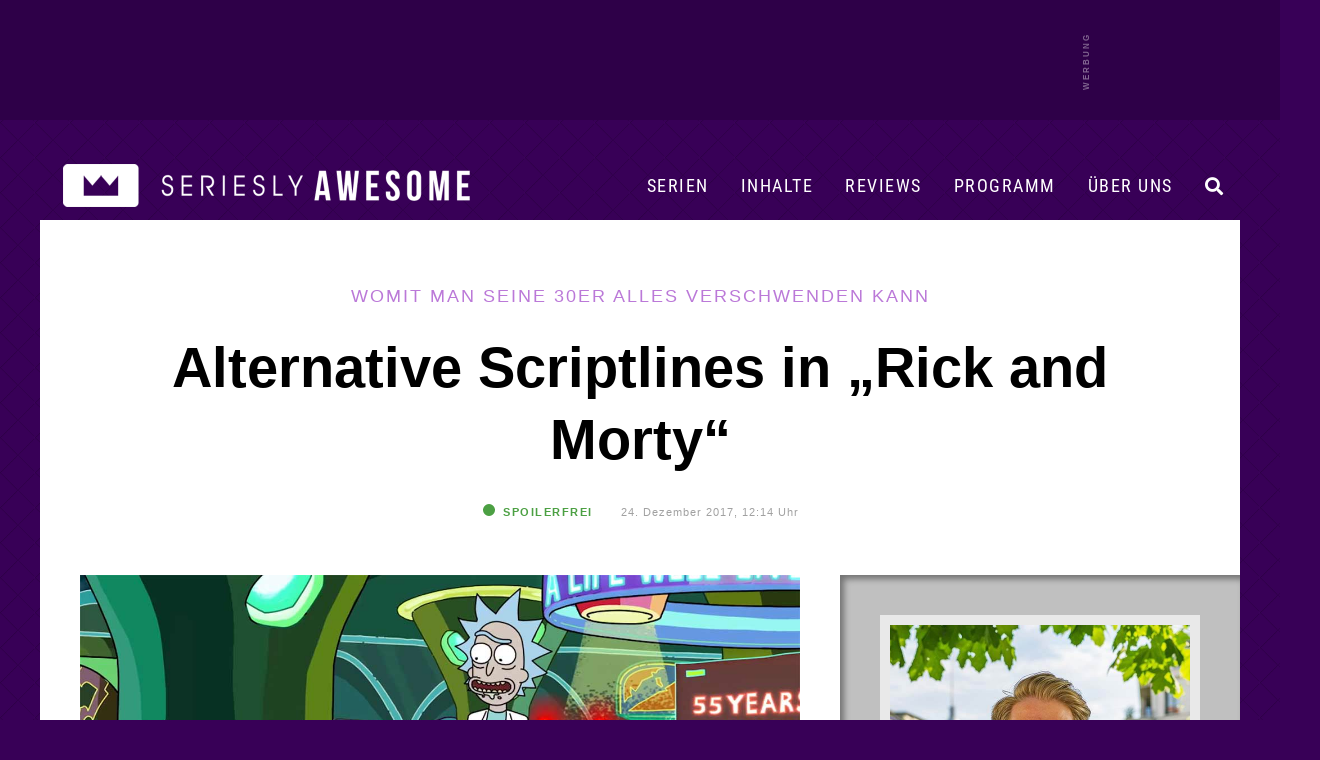

--- FILE ---
content_type: text/html; charset=UTF-8
request_url: https://www.serieslyawesome.tv/alternative-scriptlines-in-rick-and-morty/
body_size: 26147
content:
<!DOCTYPE html>
<html xmlns="http://www.w3.org/1999/xhtml" lang="de">
<head>
<meta http-equiv="Content-Type" content="text/html; charset=utf-8">
<!--[if IE]><meta http-equiv='X-UA-Compatible' content='IE=edge'><![endif]-->
<title>Alternative Scriptlines in &#8222;Rick and Morty&#8220; - Womit man seine 30er alles verschwenden kann</title>
<meta name="keywords" content="Serien, TV-Serien, TV, Serien-Blog, Fernsehen, Serienblog, Blog, Streaming" />
<meta name="viewport" content="width=device-width, initial-scale=1">
<meta name="referrer" content="unsafe-url">
<meta name="robots" content="max-image-preview:large">

	
	<link rel='stylesheet' id='style-css' href='/wp-content/themes/pulse/style-single.css?ver=202512100748' type='text/css' media='all' />	

	
	<link rel="preload" href="/wp-content/themes/pulse/images/sAWE-headlogo-breit.png" as="image">	
	<link rel="preload" href="/wp-content/themes/pulse/images/sAWE-headlogo-breit_ON.png" as="image">
	
<link rel="apple-touch-icon" href="https://www.serieslyawesome.tv/wp-content/iOS-Icon.png" />
<link rel="pingback" href="https://www.serieslyawesome.tv/xmlrpc.php" />
	
<script>var uuSymplr,allCookiesSymplr=document.cookie.split(";").map((e=>e.split("="))).reduce(((e,[i,o])=>({...e,[i.trim()]:decodeURIComponent(o)})),{});function createCookieSymplr(e,i){var o=e;if(void 0===(uuSymplr=allCookiesSymplr.uniqueUser)){let e=(Date.now()+window.navigator.userAgent+websiteSymplr).toString();uuSymplr=sha256(e),document.cookie=`uniqueUser=${uuSymplr};path=/;SameSite=Strict; Secure`}if(o){var u=allCookiesSymplr.uniqueUserLi;void 0===u&&(u=sha256(i),document.cookie=`uniqueUserLi=${u};path=/;SameSite=Strict; Secure`),uuSymplr=u}else document.cookie="uniqueUserLi=; max-age=0"}</script>
<script defer src="https://cdns.symplr.de/serieslyawesome.tv/serieslyawesome.js"></script>
	
<!-- Google tag (gtag.js) -->
<script defer src="https://www.googletagmanager.com/gtag/js?id=G-QRM1KL91YG"></script>
<script>
// Disable tracking if the opt-out cookie exists.
var disableStr = 'ga-disable-G-QRM1KL91YG';
if (document.cookie.indexOf(disableStr + '=true') > -1) {
   window['ga-disable-G-QRM1KL91YG'] = true; //this is what disables the tracking, note the measurement ID
}
  window.dataLayer = window.dataLayer || [];
  function gtag(){dataLayer.push(arguments);}
  gtag('js', new Date());

  gtag('config', 'G-QRM1KL91YG');
	
// Opt-out function (this function is unchanged)
function gaOptout() {
  	document.cookie = disableStr + '=true; expires=Thu, 31 Dec 2099 23:59:59 UTC; path=/';
  	window[disableStr] = true;
	alert("Google Analytics Opt-out erfolgreich.");
}
</script>	
	
<script async src="https://pagead2.googlesyndication.com/pagead/js/adsbygoogle.js?client=ca-pub-2503350391045441"
     crossorigin="anonymous"></script>

	
<script>function loadAsync(e,t){var a,n=!1;a=document.createElement("script"),a.type="text/javascript",a.src=e,a.onreadystatechange=function(){n||this.readyState&&"complete"!=this.readyState||(n=!0,"function"==typeof t&&t())},a.onload=a.onreadystatechange,document.getElementsByTagName("head")[0].appendChild(a)}</script>
<meta name='robots' content='index, follow, max-image-preview:large, max-snippet:-1, max-video-preview:-1' />

	<!-- This site is optimized with the Yoast SEO plugin v26.7 - https://yoast.com/wordpress/plugins/seo/ -->
	<meta name="description" content="Hach, &quot;Roy&quot; ist einfach eine meiner liebsten Szenen in &quot;Rick and Morty&quot;. Umso schöner ist es, in diesem Extra zur Show von ein paar alternative" />
	<link rel="canonical" href="https://www.serieslyawesome.tv/alternative-scriptlines-in-rick-and-morty/" />
	<meta property="og:locale" content="de_DE" />
	<meta property="og:type" content="article" />
	<meta property="og:title" content="Alternative Scriptlines in &quot;Rick and Morty&quot; &#8211; Womit man seine 30er alles verschwenden kann" />
	<meta property="og:description" content="Hach, &quot;Roy&quot; ist einfach eine meiner liebsten Szenen in &quot;Rick and Morty&quot;. Umso schöner ist es, in diesem Extra zur Show von ein paar alternative" />
	<meta property="og:url" content="https://www.serieslyawesome.tv/alternative-scriptlines-in-rick-and-morty/" />
	<meta property="og:site_name" content="seriesly AWESOME" />
	<meta property="article:publisher" content="http://www.facebook.com/serieslyawesome" />
	<meta property="article:published_time" content="2017-12-24T11:14:49+00:00" />
	<meta property="og:image" content="https://www.serieslyawesome.tv/wp-content/uploads/2017/12/rick-and-morty-alternative-scriptzeilen.jpg" />
	<meta property="og:image:width" content="1280" />
	<meta property="og:image:height" content="715" />
	<meta property="og:image:type" content="image/jpeg" />
	<meta name="author" content="Maik" />
	<meta name="twitter:card" content="summary_large_image" />
	<meta name="twitter:creator" content="@serieslyawesome" />
	<meta name="twitter:site" content="@serieslyawesome" />
	<meta name="twitter:label1" content="Verfasst von" />
	<meta name="twitter:data1" content="Maik" />
	<script type="application/ld+json" class="yoast-schema-graph">{"@context":"https://schema.org","@graph":[{"@type":"Article","@id":"https://www.serieslyawesome.tv/alternative-scriptlines-in-rick-and-morty/#article","isPartOf":{"@id":"https://www.serieslyawesome.tv/alternative-scriptlines-in-rick-and-morty/"},"author":{"name":"Maik","@id":"https://www.serieslyawesome.tv/#/schema/person/60ac4e285c068e3d4e1b808c2e97e7cb"},"headline":"Alternative Scriptlines in &#8222;Rick and Morty&#8220;","datePublished":"2017-12-24T11:14:49+00:00","mainEntityOfPage":{"@id":"https://www.serieslyawesome.tv/alternative-scriptlines-in-rick-and-morty/"},"wordCount":79,"commentCount":0,"publisher":{"@id":"https://www.serieslyawesome.tv/#organization"},"image":{"@id":"https://www.serieslyawesome.tv/alternative-scriptlines-in-rick-and-morty/#primaryimage"},"thumbnailUrl":"https://www.serieslyawesome.tv/wp-content/uploads/2017/12/rick-and-morty-alternative-scriptzeilen.jpg","keywords":["Behind the Scenes","Drehbuch"],"articleSection":["Rick and Morty"],"inLanguage":"de","potentialAction":[{"@type":"CommentAction","name":"Comment","target":["https://www.serieslyawesome.tv/alternative-scriptlines-in-rick-and-morty/#respond"]}]},{"@type":"WebPage","@id":"https://www.serieslyawesome.tv/alternative-scriptlines-in-rick-and-morty/","url":"https://www.serieslyawesome.tv/alternative-scriptlines-in-rick-and-morty/","name":"Alternative Scriptlines in \"Rick and Morty\" &#8211; Womit man seine 30er alles verschwenden kann","isPartOf":{"@id":"https://www.serieslyawesome.tv/#website"},"primaryImageOfPage":{"@id":"https://www.serieslyawesome.tv/alternative-scriptlines-in-rick-and-morty/#primaryimage"},"image":{"@id":"https://www.serieslyawesome.tv/alternative-scriptlines-in-rick-and-morty/#primaryimage"},"thumbnailUrl":"https://www.serieslyawesome.tv/wp-content/uploads/2017/12/rick-and-morty-alternative-scriptzeilen.jpg","datePublished":"2017-12-24T11:14:49+00:00","description":"Hach, \"Roy\" ist einfach eine meiner liebsten Szenen in \"Rick and Morty\". Umso schöner ist es, in diesem Extra zur Show von ein paar alternative","breadcrumb":{"@id":"https://www.serieslyawesome.tv/alternative-scriptlines-in-rick-and-morty/#breadcrumb"},"inLanguage":"de","potentialAction":[{"@type":"ReadAction","target":["https://www.serieslyawesome.tv/alternative-scriptlines-in-rick-and-morty/"]}]},{"@type":"ImageObject","inLanguage":"de","@id":"https://www.serieslyawesome.tv/alternative-scriptlines-in-rick-and-morty/#primaryimage","url":"https://www.serieslyawesome.tv/wp-content/uploads/2017/12/rick-and-morty-alternative-scriptzeilen.jpg","contentUrl":"https://www.serieslyawesome.tv/wp-content/uploads/2017/12/rick-and-morty-alternative-scriptzeilen.jpg","width":1280,"height":715},{"@type":"BreadcrumbList","@id":"https://www.serieslyawesome.tv/alternative-scriptlines-in-rick-and-morty/#breadcrumb","itemListElement":[{"@type":"ListItem","position":1,"name":"Home","item":"https://www.serieslyawesome.tv/"},{"@type":"ListItem","position":2,"name":"Alternative Scriptlines in &#8222;Rick and Morty&#8220;"}]},{"@type":"WebSite","@id":"https://www.serieslyawesome.tv/#website","url":"https://www.serieslyawesome.tv/","name":"seriesly AWESOME","description":"Das Blog-Zuhause der besten Serien!","publisher":{"@id":"https://www.serieslyawesome.tv/#organization"},"potentialAction":[{"@type":"SearchAction","target":{"@type":"EntryPoint","urlTemplate":"https://www.serieslyawesome.tv/?s={search_term_string}"},"query-input":{"@type":"PropertyValueSpecification","valueRequired":true,"valueName":"search_term_string"}}],"inLanguage":"de"},{"@type":"Organization","@id":"https://www.serieslyawesome.tv/#organization","name":"seriesly AWESOME","alternateName":"sAWE.tv","url":"https://www.serieslyawesome.tv/","logo":{"@type":"ImageObject","inLanguage":"de","@id":"https://www.serieslyawesome.tv/#/schema/logo/image/","url":"https://www.serieslyawesome.tv/wp-content/uploads/2015/04/sAWE_Logo_lila.jpg","contentUrl":"https://www.serieslyawesome.tv/wp-content/uploads/2015/04/sAWE_Logo_lila.jpg","width":562,"height":202,"caption":"seriesly AWESOME"},"image":{"@id":"https://www.serieslyawesome.tv/#/schema/logo/image/"},"sameAs":["http://www.facebook.com/serieslyawesome","https://x.com/serieslyawesome","http://www.youtube.com/serieslyawesome"]},{"@type":"Person","@id":"https://www.serieslyawesome.tv/#/schema/person/60ac4e285c068e3d4e1b808c2e97e7cb","name":"Maik","description":"Geboren in der Nähe von Dortmund (BVB!), studiert in Hannover, \"Was mit Medien\"-Mensch in Hamburg und nun Blogger (LangweileDich.net) in Berlin. Seit über 20 Jahren glühender Serienfan. Hat seine Masterarbeit über DEXTER geschrieben.","sameAs":["http://www.LangweileDich.net","Mr. Robot, Better Call Saul, BARRY, Banshee, Rick and Morty, Severance, DEXTER, Silicon Valley, Sherlock, Breaking Bad, Westworld, Black Mirror, Brooklyn99, HIMYM, Gravity Falls, …"],"url":"https://www.serieslyawesome.tv/author/maik/"}]}</script>
	<!-- / Yoast SEO plugin. -->


<script type="text/javascript" id="wpp-js" src="https://www.serieslyawesome.tv/wp-content/plugins/wordpress-popular-posts/assets/js/wpp.min.js?ver=7.3.6" data-sampling="0" data-sampling-rate="1" data-api-url="https://www.serieslyawesome.tv/wp-json/wordpress-popular-posts" data-post-id="75708" data-token="bfc40e48d8" data-lang="0" data-debug="0"></script>
<link rel="alternate" title="oEmbed (JSON)" type="application/json+oembed" href="https://www.serieslyawesome.tv/wp-json/oembed/1.0/embed?url=https%3A%2F%2Fwww.serieslyawesome.tv%2Falternative-scriptlines-in-rick-and-morty%2F" />
<link rel="alternate" title="oEmbed (XML)" type="text/xml+oembed" href="https://www.serieslyawesome.tv/wp-json/oembed/1.0/embed?url=https%3A%2F%2Fwww.serieslyawesome.tv%2Falternative-scriptlines-in-rick-and-morty%2F&#038;format=xml" />
<style id='wp-img-auto-sizes-contain-inline-css' type='text/css'>
img:is([sizes=auto i],[sizes^="auto," i]){contain-intrinsic-size:3000px 1500px}
/*# sourceURL=wp-img-auto-sizes-contain-inline-css */
</style>
<link rel='stylesheet' id='wpo_min-header-0-css' href='https://www.serieslyawesome.tv/wp-content/cache/wpo-minify/1768200847/assets/wpo-minify-header-aadd35b1.min.css' type='text/css' media='all' />
<script type="text/javascript" src="https://www.serieslyawesome.tv/wp-includes/js/jquery/jquery.min.js" id="jquery-core-js"></script>
            <style id="wpp-loading-animation-styles">@-webkit-keyframes bgslide{from{background-position-x:0}to{background-position-x:-200%}}@keyframes bgslide{from{background-position-x:0}to{background-position-x:-200%}}.wpp-widget-block-placeholder,.wpp-shortcode-placeholder{margin:0 auto;width:60px;height:3px;background:#dd3737;background:linear-gradient(90deg,#dd3737 0%,#571313 10%,#dd3737 100%);background-size:200% auto;border-radius:3px;-webkit-animation:bgslide 1s infinite linear;animation:bgslide 1s infinite linear}</style>
            <style type="text/css"></style>
<link rel="icon" href="https://www.serieslyawesome.tv/wp-content/uploads/2017/10/cropped-Unbenannt-1-1.jpg" sizes="32x32" />
<link rel="icon" href="https://www.serieslyawesome.tv/wp-content/uploads/2017/10/cropped-Unbenannt-1-1.jpg" sizes="192x192" />
<link rel="apple-touch-icon" href="https://www.serieslyawesome.tv/wp-content/uploads/2017/10/cropped-Unbenannt-1-1.jpg" />
<meta name="msapplication-TileImage" content="https://www.serieslyawesome.tv/wp-content/uploads/2017/10/cropped-Unbenannt-1-1.jpg" />
<noscript><style id="rocket-lazyload-nojs-css">.rll-youtube-player, [data-lazy-src]{display:none !important;}</style></noscript>	

<style id='global-styles-inline-css' type='text/css'>
:root{--wp--preset--aspect-ratio--square: 1;--wp--preset--aspect-ratio--4-3: 4/3;--wp--preset--aspect-ratio--3-4: 3/4;--wp--preset--aspect-ratio--3-2: 3/2;--wp--preset--aspect-ratio--2-3: 2/3;--wp--preset--aspect-ratio--16-9: 16/9;--wp--preset--aspect-ratio--9-16: 9/16;--wp--preset--color--black: #000000;--wp--preset--color--cyan-bluish-gray: #abb8c3;--wp--preset--color--white: #ffffff;--wp--preset--color--pale-pink: #f78da7;--wp--preset--color--vivid-red: #cf2e2e;--wp--preset--color--luminous-vivid-orange: #ff6900;--wp--preset--color--luminous-vivid-amber: #fcb900;--wp--preset--color--light-green-cyan: #7bdcb5;--wp--preset--color--vivid-green-cyan: #00d084;--wp--preset--color--pale-cyan-blue: #8ed1fc;--wp--preset--color--vivid-cyan-blue: #0693e3;--wp--preset--color--vivid-purple: #9b51e0;--wp--preset--gradient--vivid-cyan-blue-to-vivid-purple: linear-gradient(135deg,rgb(6,147,227) 0%,rgb(155,81,224) 100%);--wp--preset--gradient--light-green-cyan-to-vivid-green-cyan: linear-gradient(135deg,rgb(122,220,180) 0%,rgb(0,208,130) 100%);--wp--preset--gradient--luminous-vivid-amber-to-luminous-vivid-orange: linear-gradient(135deg,rgb(252,185,0) 0%,rgb(255,105,0) 100%);--wp--preset--gradient--luminous-vivid-orange-to-vivid-red: linear-gradient(135deg,rgb(255,105,0) 0%,rgb(207,46,46) 100%);--wp--preset--gradient--very-light-gray-to-cyan-bluish-gray: linear-gradient(135deg,rgb(238,238,238) 0%,rgb(169,184,195) 100%);--wp--preset--gradient--cool-to-warm-spectrum: linear-gradient(135deg,rgb(74,234,220) 0%,rgb(151,120,209) 20%,rgb(207,42,186) 40%,rgb(238,44,130) 60%,rgb(251,105,98) 80%,rgb(254,248,76) 100%);--wp--preset--gradient--blush-light-purple: linear-gradient(135deg,rgb(255,206,236) 0%,rgb(152,150,240) 100%);--wp--preset--gradient--blush-bordeaux: linear-gradient(135deg,rgb(254,205,165) 0%,rgb(254,45,45) 50%,rgb(107,0,62) 100%);--wp--preset--gradient--luminous-dusk: linear-gradient(135deg,rgb(255,203,112) 0%,rgb(199,81,192) 50%,rgb(65,88,208) 100%);--wp--preset--gradient--pale-ocean: linear-gradient(135deg,rgb(255,245,203) 0%,rgb(182,227,212) 50%,rgb(51,167,181) 100%);--wp--preset--gradient--electric-grass: linear-gradient(135deg,rgb(202,248,128) 0%,rgb(113,206,126) 100%);--wp--preset--gradient--midnight: linear-gradient(135deg,rgb(2,3,129) 0%,rgb(40,116,252) 100%);--wp--preset--font-size--small: 13px;--wp--preset--font-size--medium: 20px;--wp--preset--font-size--large: 36px;--wp--preset--font-size--x-large: 42px;--wp--preset--spacing--20: 0.44rem;--wp--preset--spacing--30: 0.67rem;--wp--preset--spacing--40: 1rem;--wp--preset--spacing--50: 1.5rem;--wp--preset--spacing--60: 2.25rem;--wp--preset--spacing--70: 3.38rem;--wp--preset--spacing--80: 5.06rem;--wp--preset--shadow--natural: 6px 6px 9px rgba(0, 0, 0, 0.2);--wp--preset--shadow--deep: 12px 12px 50px rgba(0, 0, 0, 0.4);--wp--preset--shadow--sharp: 6px 6px 0px rgba(0, 0, 0, 0.2);--wp--preset--shadow--outlined: 6px 6px 0px -3px rgb(255, 255, 255), 6px 6px rgb(0, 0, 0);--wp--preset--shadow--crisp: 6px 6px 0px rgb(0, 0, 0);}:where(.is-layout-flex){gap: 0.5em;}:where(.is-layout-grid){gap: 0.5em;}body .is-layout-flex{display: flex;}.is-layout-flex{flex-wrap: wrap;align-items: center;}.is-layout-flex > :is(*, div){margin: 0;}body .is-layout-grid{display: grid;}.is-layout-grid > :is(*, div){margin: 0;}:where(.wp-block-columns.is-layout-flex){gap: 2em;}:where(.wp-block-columns.is-layout-grid){gap: 2em;}:where(.wp-block-post-template.is-layout-flex){gap: 1.25em;}:where(.wp-block-post-template.is-layout-grid){gap: 1.25em;}.has-black-color{color: var(--wp--preset--color--black) !important;}.has-cyan-bluish-gray-color{color: var(--wp--preset--color--cyan-bluish-gray) !important;}.has-white-color{color: var(--wp--preset--color--white) !important;}.has-pale-pink-color{color: var(--wp--preset--color--pale-pink) !important;}.has-vivid-red-color{color: var(--wp--preset--color--vivid-red) !important;}.has-luminous-vivid-orange-color{color: var(--wp--preset--color--luminous-vivid-orange) !important;}.has-luminous-vivid-amber-color{color: var(--wp--preset--color--luminous-vivid-amber) !important;}.has-light-green-cyan-color{color: var(--wp--preset--color--light-green-cyan) !important;}.has-vivid-green-cyan-color{color: var(--wp--preset--color--vivid-green-cyan) !important;}.has-pale-cyan-blue-color{color: var(--wp--preset--color--pale-cyan-blue) !important;}.has-vivid-cyan-blue-color{color: var(--wp--preset--color--vivid-cyan-blue) !important;}.has-vivid-purple-color{color: var(--wp--preset--color--vivid-purple) !important;}.has-black-background-color{background-color: var(--wp--preset--color--black) !important;}.has-cyan-bluish-gray-background-color{background-color: var(--wp--preset--color--cyan-bluish-gray) !important;}.has-white-background-color{background-color: var(--wp--preset--color--white) !important;}.has-pale-pink-background-color{background-color: var(--wp--preset--color--pale-pink) !important;}.has-vivid-red-background-color{background-color: var(--wp--preset--color--vivid-red) !important;}.has-luminous-vivid-orange-background-color{background-color: var(--wp--preset--color--luminous-vivid-orange) !important;}.has-luminous-vivid-amber-background-color{background-color: var(--wp--preset--color--luminous-vivid-amber) !important;}.has-light-green-cyan-background-color{background-color: var(--wp--preset--color--light-green-cyan) !important;}.has-vivid-green-cyan-background-color{background-color: var(--wp--preset--color--vivid-green-cyan) !important;}.has-pale-cyan-blue-background-color{background-color: var(--wp--preset--color--pale-cyan-blue) !important;}.has-vivid-cyan-blue-background-color{background-color: var(--wp--preset--color--vivid-cyan-blue) !important;}.has-vivid-purple-background-color{background-color: var(--wp--preset--color--vivid-purple) !important;}.has-black-border-color{border-color: var(--wp--preset--color--black) !important;}.has-cyan-bluish-gray-border-color{border-color: var(--wp--preset--color--cyan-bluish-gray) !important;}.has-white-border-color{border-color: var(--wp--preset--color--white) !important;}.has-pale-pink-border-color{border-color: var(--wp--preset--color--pale-pink) !important;}.has-vivid-red-border-color{border-color: var(--wp--preset--color--vivid-red) !important;}.has-luminous-vivid-orange-border-color{border-color: var(--wp--preset--color--luminous-vivid-orange) !important;}.has-luminous-vivid-amber-border-color{border-color: var(--wp--preset--color--luminous-vivid-amber) !important;}.has-light-green-cyan-border-color{border-color: var(--wp--preset--color--light-green-cyan) !important;}.has-vivid-green-cyan-border-color{border-color: var(--wp--preset--color--vivid-green-cyan) !important;}.has-pale-cyan-blue-border-color{border-color: var(--wp--preset--color--pale-cyan-blue) !important;}.has-vivid-cyan-blue-border-color{border-color: var(--wp--preset--color--vivid-cyan-blue) !important;}.has-vivid-purple-border-color{border-color: var(--wp--preset--color--vivid-purple) !important;}.has-vivid-cyan-blue-to-vivid-purple-gradient-background{background: var(--wp--preset--gradient--vivid-cyan-blue-to-vivid-purple) !important;}.has-light-green-cyan-to-vivid-green-cyan-gradient-background{background: var(--wp--preset--gradient--light-green-cyan-to-vivid-green-cyan) !important;}.has-luminous-vivid-amber-to-luminous-vivid-orange-gradient-background{background: var(--wp--preset--gradient--luminous-vivid-amber-to-luminous-vivid-orange) !important;}.has-luminous-vivid-orange-to-vivid-red-gradient-background{background: var(--wp--preset--gradient--luminous-vivid-orange-to-vivid-red) !important;}.has-very-light-gray-to-cyan-bluish-gray-gradient-background{background: var(--wp--preset--gradient--very-light-gray-to-cyan-bluish-gray) !important;}.has-cool-to-warm-spectrum-gradient-background{background: var(--wp--preset--gradient--cool-to-warm-spectrum) !important;}.has-blush-light-purple-gradient-background{background: var(--wp--preset--gradient--blush-light-purple) !important;}.has-blush-bordeaux-gradient-background{background: var(--wp--preset--gradient--blush-bordeaux) !important;}.has-luminous-dusk-gradient-background{background: var(--wp--preset--gradient--luminous-dusk) !important;}.has-pale-ocean-gradient-background{background: var(--wp--preset--gradient--pale-ocean) !important;}.has-electric-grass-gradient-background{background: var(--wp--preset--gradient--electric-grass) !important;}.has-midnight-gradient-background{background: var(--wp--preset--gradient--midnight) !important;}.has-small-font-size{font-size: var(--wp--preset--font-size--small) !important;}.has-medium-font-size{font-size: var(--wp--preset--font-size--medium) !important;}.has-large-font-size{font-size: var(--wp--preset--font-size--large) !important;}.has-x-large-font-size{font-size: var(--wp--preset--font-size--x-large) !important;}
/*# sourceURL=global-styles-inline-css */
</style>
</head>

<body class="wp-singular post-template-default single single-post postid-75708 single-format-standard wp-theme-pulse">
	
<a id="headertop"></a>

<div id="mobilemenuhidden">
		<div id="mmhwrap">
			<i class="fas fa-times menuclose"></i>	
			<a href="https://www.serieslyawesome.tv/serien/">Serien</a>
			<a href="https://www.serieslyawesome.tv/category/serien/review/">Reviews</a>
			<a href="https://www.serieslyawesome.tv/tag/trailer/">Trailer</a>
			<a href="https://www.serieslyawesome.tv/tag/programm/">Programm</a>
			<a href="https://www.serieslyawesome.tv/uber-uns/">Über uns</a>
			<form id="searchform2" action="https://www.serieslyawesome.tv/" method="get">
				<input id="s2" class="text" type="text" name="s" value="" placeholder="&#xF002;" />
				<button type="submit" class="mmhb"><i class="fas fa-search"></i></button>
			</form>
		</div>
</div>
	
	
<div id="shareglobal" class="sharesb shareclose">
	<div id="sharewrap">
		<div id="hover-info">
			<span id="hoverfb">Auf Facebook teilen</span>
			<span id="hovertw">Auf Twitter teilen</span>
			<span id="hovercross">Teilen abbrechen...</span>
			<span id="hoverpin">Auf Pinterest teilen</span>
			<span id="hoverpock">In Pocket speichern</span>
			<span id="hovermail">Per Mail versenden</span>
		</div>
<a href="https://www.facebook.com/sharer/sharer.php?u=https://www.serieslyawesome.tv/alternative-scriptlines-in-rick-and-morty/?utm_source=social&utm_medium=facebook&utm_campaign=globalsharebuttons" class="fbsharebottom" title="auf Facebook teilen" alt="auf Facebook teilen" target="_blank"><i class="fab fa-facebook-square"></i></a>
<a href="http://twitter.com/intent/tweet?text=Alternative Scriptlines in &#8222;Rick and Morty&#8220; - Womit+man+seine+30er+alles+verschwenden+kann: https://www.serieslyawesome.tv/alternative-scriptlines-in-rick-and-morty/%20via%20@serieslyAWESOME" class="twsharebottom" title="auf Twitter teilen" alt="auf Twitter teilen"  target="_blank"><i class="fab fa-twitter"></i></a>
		<a class="sharecross" href="#" title="Teilen abbrechen" alt="doch nicht teilen"><i id="teilencross" class="fas fa-times teilenicon"></i></a>
<a href="https://pinterest.com/pin/create/button/?url=https://www.serieslyawesome.tv/alternative-scriptlines-in-rick-and-morty/&media=https://www.serieslyawesome.tv/wp-content/uploads/2017/12/rick-and-morty-alternative-scriptzeilen.jpg&description=Alternative Scriptlines in &#8222;Rick and Morty&#8220;" target="_blank" title="Bei Pinterest teilen" alt="Bei Pinterest teilen" class="pinsharebottom"><i class="fab fa-pinterest-square"></i></a>
<a href="https://getpocket.com/edit.php?url=https://www.serieslyawesome.tv/alternative-scriptlines-in-rick-and-morty/" target="_blank" title="Bei Pocket speichern" alt="Bei Pocket speichern" class="pocksharebottom"><i class="fab fa-get-pocket"></i></a>
	<a href="mailto:?subject=Alternative Scriptlines in &#8222;Rick and Morty&#8220;&amp;body=Schau dir das mal an: https://www.serieslyawesome.tv/alternative-scriptlines-in-rick-and-morty/" class="mailsharebottom" title="per Mail teilen" alt="per Mail teilen" target="_blank"><i class="fas fa-envelope"></i></a>
</div><!-- /#sharewrap -->
	</div><!-- /#shareglobal.sharesb -->

	
	<div id="werbebannerheader3">
		<div id="werbebannerheader3wrap">	
			<div id="serieslyawesome.tv_incontent_1" class="skyscraper"></div>
		</div>
	</div>	

<div id="container" class="contsingle">
	
<header id="header" class="nothp">


			
		<div id="headerfiller"></div>
		
	
<div id="navbar" class="single">
	
	
			<div id="logo">
				<a href="https://www.serieslyawesome.tv" title="Das Blog-Zuhause der besten Serien!" class="newheaderlogo">
				</a>
			</div><!-- /#logo -->
			<div id="logomob">
				<a href="https://www.serieslyawesome.tv" title="Das Blog-Zuhause der besten Serien!">
					<img src="data:image/svg+xml,%3Csvg%20xmlns='http://www.w3.org/2000/svg'%20viewBox='0%200%20500%20161'%3E%3C/svg%3E" width="500" height="161" alt="seriesly AWESOME" data-lazy-src="https://www.serieslyAWESOME.tv/wp-content/themes/pulse/images/sAWE-Headerlogo-desktop9.png" /><noscript><img src="https://www.serieslyAWESOME.tv/wp-content/themes/pulse/images/sAWE-Headerlogo-desktop9.png" width="500" height="161" alt="seriesly AWESOME" /></noscript>
				</a>
			</div><!-- /#logo -->
	
<div class="showmobile">
		<div id="mobilemenu">
			<i class="fas fa-bars menuopen"></i>	
		</div>
</div>

	<div class="showdesktop">	
		<div id="desktopmenu">
			<div id="desktopnavi">
				<i id="searchiconnav" class="nav-i fas fa-search"></i>
				<a href="https://www.serieslyawesome.tv/uber-uns/" id="navwir" class="nav-a">Über uns</a>
				<a href="https://www.serieslyawesome.tv/tag/programm/" id="navprogramm" class="nav-a">Programm</a>
				<a href="https://www.serieslyawesome.tv/category/serien/review/" id="navreviews" class="nav-a">Reviews</a>
				<a href="https://www.serieslyawesome.tv/serien/" id="navinhalte" class="nav-a">Inhalte</a>
				<a href="https://www.serieslyawesome.tv/serien/" id="navserien" class="nav-a">Serien</a>
			</div>
			<div id="menuserien" class="submenu">
				<div id="spalte2" class="spalte">
					<h3><a href="https://www.serieslyawesome.tv/category/animiert/" alt="Animierte Serien" title="Animierte Serien">Animierte Serien</a><span class="pfeil">▼</span></h3>
					<div id="schub2" class="schublade">
						<a href="https://www.serieslyawesome.tv/category/animiert/adventure-time/" alt="Adventure Time" title="Adventure Time">Adventure Time</a>
						<a href="http://www.serieslyawesome.tv/category/animiert/the-simpsons/" alt="Die Simpsons" title="Die Simpsons">Die Simpsons</a>
						<a href="https://www.serieslyawesome.tv/category/animiert/dragon-ball/" alt="Dragon Ball" title="Dragon Ball">Dragon Ball</a>
						<a href="https://www.serieslyawesome.tv/category/animiert/family-guy/" alt="Family Guy" title="Family Guy">Family Guy</a>
						<a href="http://www.serieslyawesome.tv/category/animiert/futurama/" alt="Futurama" title="Futurama">Futurama</a>
						<a href="https://www.serieslyawesome.tv/category/animiert/invincible/" alt="Invincible" title="Invincible">Invincible</a>
						<a href="https://www.serieslyawesome.tv/category/fantasy-scifi/love-death-robots/" alt="Love, Death + Robots" title="Love, Death + Robots">Love, Death + Robots</a>
						<a href="https://www.serieslyawesome.tv/category/animiert/peanuts/" alt="Peanuts" title="Peanuts">Peanuts</a>
						<a href="http://www.serieslyawesome.tv/category/animiert/rick-and-morty/" alt="Rick and Morty" title="Rick and Morty">Rick and Morty</a>
						<a href="https://www.serieslyawesome.tv/category/animiert/solar-opposites/" alt="Solar Opposites" title="Solar Opposites">Solar Opposites</a>
						<a href="http://www.serieslyawesome.tv/category/animiert/south-park/" alt="South Park" title="South Park">South Park</a>
						<a href="http://www.serieslyawesome.tv/category/animiert/spongebob-squarepants/" alt="Spongebob Schwammkopf" title="Spongebob Schwammkopf">Spongebob Schwammkopf</a>
						<a href="https://www.serieslyawesome.tv/serien/#serienarchiv_animiert" alt="Weitere animierte Serien" title="Weitere animierte Serien" class="mehrSerien">+ MEHR</a>
					</div>
				</div>
				<div id="spalte3" class="spalte">
					<h3><a href="https://www.serieslyawesome.tv/category/comedy/" alt="Comedy-Serien" title="Comedy-Serien">Comedy-Serien</a><span class="pfeil">▼</span></h3>
					<div id="schub3" class="schublade">
						<a href="https://www.serieslyawesome.tv/category/comedy/barry/" alt="BARRY" title="BARRY">BARRY</a>
						<a href="https://www.serieslyawesome.tv/category/comedy/community/" alt="Community" title="Community">Community</a>
						<a href="https://www.serieslyawesome.tv/category/comedy/friends/" alt="Friends" title="Friends">Friends</a>
						<a href="https://www.serieslyawesome.tv/category/comedy/its-always-sunny-in-philadelphia/" alt="It’s Always Sunny In Philadelphia" title="It’s Always Sunny In Philadelphia">It’s Always Sunny in ...</a>
						<a href="https://www.serieslyawesome.tv/category/comedy/lol-last-one-laughing/" alt="LOL: Last One Laughing" title="LOL: Last One Laughing">LOL: Last One Laughing</a>
						<a href="https://www.serieslyawesome.tv/category/comedy/mythic-quest/" alt="Mythic Quest" title="Mythic Quest">Mythic Quest</a>
						<a href="https://www.serieslyawesome.tv/category/comedy/seinfeld/" alt="Seinfeld" title="Seinfeld">Seinfeld</a>
						<a href="https://www.serieslyawesome.tv/category/comedy/ted-lasso/" alt="Ted Lasso" title="Ted Lasso">Ted Lasso</a>
						<a href="https://www.serieslyawesome.tv/category/comedy/the-afterparty/" alt="The Afterparty" title="The Afterparty">The Afterparty</a>
						<a href="https://www.serieslyawesome.tv/category/comedy/the-big-door-prize/" alt="The Big Door Prize" title="The Big Door Prize">The Big Door Prize</a>
						<a href="https://www.serieslyawesome.tv/category/comedy/the-office/" alt="The Office" title="The Office">The Office</a>
						<a href="https://www.serieslyawesome.tv/category/comedy/trying/" alt="Trying" title="Trying">Trying</a>
						<a href="https://www.serieslyawesome.tv/serien/#serienarchiv_comedy" alt="Weitere Comedy-Serien" title="Weitere Comedy-Serien" class="mehrSerien">+ MEHR</a>
					</div>
				</div>
				<div id="spalte4" class="spalte">
					<h3><a href="https://www.serieslyawesome.tv/category/drama/" alt="Drama-Serien" title="Drama-Serien">Drama-Serien</a><span class="pfeil">▼</span></h3>
					<div id="schub4" class="schublade">
						<a href="https://www.serieslyawesome.tv/category/drama/breaking-bad/" alt="Breaking Bad" title="Breaking Bad">Breaking Bad</a>
						<a href="https://www.serieslyawesome.tv/category/drama/bridgerton/" alt="Bridgerton" title="Bridgerton">Bridgerton</a>
						<a href="https://www.serieslyawesome.tv/category/drama/dexter/" alt="Dexter" title="Dexter">Dexter</a>
						<a href="https://www.serieslyawesome.tv/category/drama/fargo/" alt="Fargo" title="Fargo">Fargo</a>
						<a href="https://www.serieslyawesome.tv/category/drama/only-murders-in-the-building/" alt="Only Murders in the Building" title="Only Murders in the Building">Only Murders in the Building</a>
						<a href="https://www.serieslyawesome.tv/tag/shogun/" alt="Shogun" title="Shogun">Shogun</a>
						<a href="https://www.serieslyawesome.tv/category/drama/squid-game/" alt="Squid Game" title="Squid Game">Squid Game</a>
						<a href="https://www.serieslyawesome.tv/tag/the-bear/" alt="The Bear" title="The Bear">The Bear</a>
						<a href="https://www.serieslyawesome.tv/category/drama/the-blacklist/" alt="The Blacklist" title="The Blacklist">The Blacklist</a>
						<a href="https://www.serieslyawesome.tv/category/drama/the-good-doctor/" alt="The Good Doctor" title="The Good Doctor">The Good Doctor</a>
						<a href="https://www.serieslyawesome.tv/category/drama/true-detective/" alt="True Detective" title="True Detective">True Detective</a>
						<a href="https://www.serieslyawesome.tv/tag/yellowstone/" alt="Yellowstone" title="Yellowstone">Yellowstone</a>
						<a href="https://www.serieslyawesome.tv/serien/#serienarchiv_drama" alt="Weitere Drama-Serien" title="Weitere Drama-Serien" class="mehrSerien">+ MEHR</a>
					</div>
				</div>
				<div id="spalte5" class="spalte">
					<h3><a href="https://www.serieslyawesome.tv/category/fantasy-scifi/" alt="SciFantasy-Serien" title="SciFantasy-Serien">SciFantasy-Serien</a><span class="pfeil">▼</span></h3>
					<div id="schub5" class="schublade">
						<a href="https://www.serieslyawesome.tv/category/fantasy-scifi/american-horror-story/" alt="American Horror Story" title="American Horror Story">American Horror Story</a>
						<a href="https://www.serieslyawesome.tv/category/fantasy-scifi/black-mirror/" alt="Black Mirror" title="Black Mirror">Black Mirror</a>
						<a href="https://www.serieslyawesome.tv/category/fantasy-scifi/der-herr-der-ringe/" alt="Der Herr der Ringe" title="Der Herr der Ringe">Der Herr der Ringe</a>
						<a href="https://www.serieslyawesome.tv/category/fantasy-scifi/fallout/" alt="Fallout" title="Fallout">Fallout</a>
						<a href="https://www.serieslyawesome.tv/category/fantasy-scifi/game-of-thrones/house-of-the-dragon/" alt="House of the Dragon" title="House of the Dragon">House of the Dragon</a>
						<a href="https://www.serieslyawesome.tv/category/fantasy-scifi/outlander/" alt="Outlander" title="Outlander">Outlander</a>
						<a href="https://www.serieslyawesome.tv/category/fantasy-scifi/severance/" alt="Severance" title="Severance">Severance</a>
						<a href="https://www.serieslyawesome.tv/category/scifantasy/star-trek/" alt="Star Trek" title="Star Trek">Star Trek</a>
						<a href="https://www.serieslyawesome.tv/category/fantasy-scifi/star-wars/" alt="Star Wars" title="Star Wars">Star Wars</a>
						<a href="https://www.serieslyawesome.tv/category/fantasy-scifi/stranger-things/" alt="Stranger Things" title="Stranger Things">Stranger Things</a>
						<a href="https://www.serieslyawesome.tv/category/fantasy-scifi/the-boys/" alt="The Boys" title="The Boys">The Boys</a>
						<a href="https://www.serieslyawesome.tv/category/fantasy-scifi/the-umbrella-academy/" alt="The Umbrella Academy" title="The Umbrella Academy">The Umbrella Academy</a>
						<a href="https://www.serieslyawesome.tv/serien/#serienarchiv_scifantasy" alt="Weitere SciFantasy-Serien" title="Weitere SciFantasy-Serien" class="mehrSerien">+ MEHR</a>
					</div>
				</div>	
			</div><!-- /#menuserien -->
			<div id="menuinhalte" class="submenu">
				<div id="nav1" class="serienkat">
					<div class="blogkat"><a href="https://www.serieslyawesome.tv/tag/news/">
						<div class="thumb"><img width="430" height="242" alt="Serien-News" title="Serien-News" src="data:image/svg+xml,%3Csvg%20xmlns='http://www.w3.org/2000/svg'%20viewBox='0%200%20430%20242'%3E%3C/svg%3E" data-lazy-src="/wp-content/themes/pulse/images/kachel_news.jpg"><noscript><img width="430" height="242" alt="Serien-News" title="Serien-News" src="/wp-content/themes/pulse/images/kachel_news.jpg"></noscript></div>
						<span>News</span></a>
					</div>
					<div class="blogkat"><a href="https://www.serieslyawesome.tv/tag/serientipp/">
						<div class="thumb"><img width="430" height="242" alt="Serientipps" title="Serientipps" src="data:image/svg+xml,%3Csvg%20xmlns='http://www.w3.org/2000/svg'%20viewBox='0%200%20430%20242'%3E%3C/svg%3E" data-lazy-src="/wp-content/uploads/2018/08/serientipp.jpg"><noscript><img width="430" height="242" alt="Serientipps" title="Serientipps" src="/wp-content/uploads/2018/08/serientipp.jpg"></noscript></div>
						<span>Serientipps</span></a>
					</div>
					<div class="blogkat"><a href="https://www.serieslyawesome.tv/tag/wxysma/">
						<div class="thumb"><img width="430" height="242" alt="Wer XY schaut, mag auch..." title="Wer XY schaut, mag auch..." src="data:image/svg+xml,%3Csvg%20xmlns='http://www.w3.org/2000/svg'%20viewBox='0%200%20430%20242'%3E%3C/svg%3E" data-lazy-src="/wp-content/uploads/2018/07/WXYSMA.jpg"><noscript><img width="430" height="242" alt="Wer XY schaut, mag auch..." title="Wer XY schaut, mag auch..." src="/wp-content/uploads/2018/07/WXYSMA.jpg"></noscript></div>
						<span>Ähnliche Serien wie...</span></a>
					</div>
					<div class="blogkat"><a href="https://www.serieslyawesome.tv/tag/awesome-5/">
						<div class="thumb"><img width="430" height="242" alt="Serien-Toplisten" title="Serien-Toplisten" src="data:image/svg+xml,%3Csvg%20xmlns='http://www.w3.org/2000/svg'%20viewBox='0%200%20430%20242'%3E%3C/svg%3E" data-lazy-src="/wp-content/uploads/2018/07/AWESOME5.jpg"><noscript><img width="430" height="242" alt="Serien-Toplisten" title="Serien-Toplisten" src="/wp-content/uploads/2018/07/AWESOME5.jpg"></noscript></div>
						<span>Toplisten</span></a>
					</div>
					<div class="blogkat"><a href="https://www.serieslyawesome.tv/category/serien/kommentar/">
						<div class="thumb"><img width="430" height="242" alt="Kommentar & Kolumne" title="Kommentar & Kolumne" src="data:image/svg+xml,%3Csvg%20xmlns='http://www.w3.org/2000/svg'%20viewBox='0%200%20430%20242'%3E%3C/svg%3E" data-lazy-src="/wp-content/uploads/2018/07/kommentar.jpg"><noscript><img width="430" height="242" alt="Kommentar & Kolumne" title="Kommentar & Kolumne" src="/wp-content/uploads/2018/07/kommentar.jpg"></noscript></div>
						<span>Kommentar & Kolumne</span></a>
					</div>
					<div class="blogkat"><a href="https://www.serieslyawesome.tv/category/serien/serienbilderparade/">
						<div class="thumb"><img width="430" height="242" alt="Serienbilderparade" title="Serienbilderparade" src="data:image/svg+xml,%3Csvg%20xmlns='http://www.w3.org/2000/svg'%20viewBox='0%200%20430%20242'%3E%3C/svg%3E" data-lazy-src="/wp-content/uploads/2018/07/serienbilderparade.jpg"><noscript><img width="430" height="242" alt="Serienbilderparade" title="Serienbilderparade" src="/wp-content/uploads/2018/07/serienbilderparade.jpg"></noscript></div>
						<span>Serienbilderparade</span></a>
					</div>
					<div class="blogkat"><a href="https://www.serieslyawesome.tv/tag/zappgpt/">
						<div class="thumb"><img width="430" height="242" alt="ZappGPT KI-Quiz" title="ZappGPT KI-Quiz" src="data:image/svg+xml,%3Csvg%20xmlns='http://www.w3.org/2000/svg'%20viewBox='0%200%20430%20242'%3E%3C/svg%3E" data-lazy-src="/wp-content/uploads/2024/03/zappgpt-kachel.jpg"><noscript><img width="430" height="242" alt="ZappGPT KI-Quiz" title="ZappGPT KI-Quiz" src="/wp-content/uploads/2024/03/zappgpt-kachel.jpg"></noscript></div>
						<span>ZappGPT KI-Quiz</span></a>
					</div>
					<div class="blogkat"><a href="https://www.serieslyawesome.tv/tag/inweiterenrollen/">
						<div class="thumb"><img width="430" height="242" alt="In weiteren Rollen" title="In weiteren Rollen" src="data:image/svg+xml,%3Csvg%20xmlns='http://www.w3.org/2000/svg'%20viewBox='0%200%20430%20242'%3E%3C/svg%3E" data-lazy-src="/wp-content/uploads/2019/08/in-weiteren-rollen.jpg"><noscript><img width="430" height="242" alt="In weiteren Rollen" title="In weiteren Rollen" src="/wp-content/uploads/2019/08/in-weiteren-rollen.jpg"></noscript></div>
						<span>In weiteren Rollen</span></a>
					</div>
					<div class="blogkat"><a href="https://www.serieslyawesome.tv/tag/klassiker-der-woche/">
						<div class="thumb"><img width="430" height="242" alt="Klassiker der Woche" title="Klassiker der Woche" src="data:image/svg+xml,%3Csvg%20xmlns='http://www.w3.org/2000/svg'%20viewBox='0%200%20430%20242'%3E%3C/svg%3E" data-lazy-src="/wp-content/uploads/2018/07/Klassiker-der-woche.jpg"><noscript><img width="430" height="242" alt="Klassiker der Woche" title="Klassiker der Woche" src="/wp-content/uploads/2018/07/Klassiker-der-woche.jpg"></noscript></div>
						<span>Klassiker der Woche</span></a>
					</div>
					<div class="blogkat"><a href="https://www.serieslyawesome.tv/tag/fun/">
						<div class="thumb"><img width="430" height="242" alt="Fun" title="Fun-Inhalte" src="data:image/svg+xml,%3Csvg%20xmlns='http://www.w3.org/2000/svg'%20viewBox='0%200%20430%20242'%3E%3C/svg%3E" data-lazy-src="/wp-content/themes/pulse/images/kachel_fun.jpg"><noscript><img width="430" height="242" alt="Fun" title="Fun-Inhalte" src="/wp-content/themes/pulse/images/kachel_fun.jpg"></noscript></div>
						<span>Fun</span></a>
					</div>
				</div><!-- /#nav1 -->
			</div>
			<div id="menureviews" class="submenu">

				<div id="menureviewsaktuell">
						<h2 class="widget-title">Neueste Serien-Reviews</h2>			<div class="execphpwidget"><div class="featured-items">
		<div class="itemwrap listed">
			<div class="thumb red">

				<a href="https://www.serieslyawesome.tv/review-pluribus-s01/" title="Review: Pluribus S01"><img src="data:image/svg+xml,%3Csvg%20xmlns='http://www.w3.org/2000/svg'%20viewBox='0%200%20400%20225'%3E%3C/svg%3E" alt="Review: Pluribus S01" class="Thumbnail thumbnail large " width="400" height="225" data-lazy-src="https://www.serieslyawesome.tv/wp-content/uploads/2026/01/pluribus-s01-1-800x450.jpg" /><noscript><img src="https://www.serieslyawesome.tv/wp-content/uploads/2026/01/pluribus-s01-1-800x450.jpg" alt="Review: Pluribus S01" class="Thumbnail thumbnail large " width="400" height="225" /></noscript></a>			<p class="editlink"></p>
		</div>  
			<div class="title">
            			<a href="https://www.serieslyawesome.tv/review-pluribus-s01/" title="Review: Pluribus S01"><h3><span>Review: Pluribus S01</span></h3></a>   

			</div>   
		</div>
            		<div class="itemwrap listed">
			<div class="thumb yellow">

				<a href="https://www.serieslyawesome.tv/rewatch-review-on-the-air-mini-serie-von-david-lynch/" title="Rewatch-Review: &#8222;On the Air&#8220; (Mini-Serie von David Lynch)"><img src="data:image/svg+xml,%3Csvg%20xmlns='http://www.w3.org/2000/svg'%20viewBox='0%200%20400%20225'%3E%3C/svg%3E" alt="Rewatch-Review: &#8222;On the Air&#8220; (Mini-Serie von David Lynch)" class="Thumbnail thumbnail large " width="400" height="225" data-lazy-src="https://www.serieslyawesome.tv/wp-content/uploads/2025/01/On-the-Air-David-Lynch-Sitcom-director-800x450.jpg" /><noscript><img src="https://www.serieslyawesome.tv/wp-content/uploads/2025/01/On-the-Air-David-Lynch-Sitcom-director-800x450.jpg" alt="Rewatch-Review: &#8222;On the Air&#8220; (Mini-Serie von David Lynch)" class="Thumbnail thumbnail large " width="400" height="225" /></noscript></a>			<p class="editlink"></p>
		</div>  
			<div class="title">
            			<a href="https://www.serieslyawesome.tv/rewatch-review-on-the-air-mini-serie-von-david-lynch/" title="Rewatch-Review: &#8222;On the Air&#8220; (Mini-Serie von David Lynch)"><h3><span>Rewatch-Review: &#8222;On the Air&#8220; (Mini-Serie von David Lynch)</span></h3></a>   

			</div>   
		</div>
            		<div class="itemwrap listed">
			<div class="thumb red">

				<a href="https://www.serieslyawesome.tv/review-starfleet-academy-s01e01-kids-von-heute/" title="Review: Starfleet Academy S01E01 &#8211; Kids von heute"><img src="data:image/svg+xml,%3Csvg%20xmlns='http://www.w3.org/2000/svg'%20viewBox='0%200%20400%20225'%3E%3C/svg%3E" alt="Review: Starfleet Academy S01E01 &#8211; Kids von heute" class="Thumbnail thumbnail large " width="400" height="225" data-lazy-src="https://www.serieslyawesome.tv/wp-content/uploads/2026/01/stafleet-acadamey-s01e01-1-800x450.jpg" /><noscript><img src="https://www.serieslyawesome.tv/wp-content/uploads/2026/01/stafleet-acadamey-s01e01-1-800x450.jpg" alt="Review: Starfleet Academy S01E01 &#8211; Kids von heute" class="Thumbnail thumbnail large " width="400" height="225" /></noscript></a>			<p class="editlink"></p>
		</div>  
			<div class="title">
            			<a href="https://www.serieslyawesome.tv/review-starfleet-academy-s01e01-kids-von-heute/" title="Review: Starfleet Academy S01E01 &#8211; Kids von heute"><h3><span>Review: Starfleet Academy S01E01 &#8211; Kids von heute</span></h3></a>   

			</div>   
		</div>
            </div></div>
						</div>
				<div id="mehrwrap">
					<a href="https://www.serieslyawesome.tv/category/serien/review/" class="mehr">Alle Reviews anzeigen</a>
				</div>
			</div>
			<div id="menuprogramm" class="submenu">

					<div class="blogkat prog"><a href="https://www.serieslyawesome.tv/tag/netflix-vorschau/">
						<div class="thumb"><img width="430" height="242" alt="Neu auf Netflix" title="Neu auf Netflix" src="data:image/svg+xml,%3Csvg%20xmlns='http://www.w3.org/2000/svg'%20viewBox='0%200%20430%20242'%3E%3C/svg%3E" data-lazy-src="/wp-content/uploads/2021/04/menu-programm_Netflix.jpg"><noscript><img width="430" height="242" alt="Neu auf Netflix" title="Neu auf Netflix" src="/wp-content/uploads/2021/04/menu-programm_Netflix.jpg"></noscript></div>
						<span>Neu auf Netflix</span></a>
					</div>
					<div class="blogkat prog"><a href="https://www.serieslyawesome.tv/tag/prime-vorschau/">
						<div class="thumb"><img width="430" height="242" alt="Neu bei Amazon Prime Video" title="Neu bei Amazon Prime Video" src="data:image/svg+xml,%3Csvg%20xmlns='http://www.w3.org/2000/svg'%20viewBox='0%200%20430%20242'%3E%3C/svg%3E" data-lazy-src="/wp-content/uploads/2021/04/menu-programm_Prime.jpg"><noscript><img width="430" height="242" alt="Neu bei Amazon Prime Video" title="Neu bei Amazon Prime Video" src="/wp-content/uploads/2021/04/menu-programm_Prime.jpg"></noscript></div>
						<span>Neu bei Prime Video</span></a>
					</div>
					<div class="blogkat prog"><a href="https://www.serieslyawesome.tv/tag/disney-vorschau/">
						<div class="thumb"><img width="430" height="242" alt="Neu bei Disney+" title="Neu bei Disney+" src="data:image/svg+xml,%3Csvg%20xmlns='http://www.w3.org/2000/svg'%20viewBox='0%200%20430%20242'%3E%3C/svg%3E" data-lazy-src="/wp-content/uploads/2021/04/menu-programm_Disneyjpg.jpg"><noscript><img width="430" height="242" alt="Neu bei Disney+" title="Neu bei Disney+" src="/wp-content/uploads/2021/04/menu-programm_Disneyjpg.jpg"></noscript></div>
						<span>Neu bei Disney+</span></a>
					</div>
					<div class="blogkat prog"><a href="https://www.serieslyawesome.tv/tag/apple-vorschau/">
						<div class="thumb"><img width="430" height="242" alt="Neu bei Apple TV+" title="Neu bei Apple TV+" src="data:image/svg+xml,%3Csvg%20xmlns='http://www.w3.org/2000/svg'%20viewBox='0%200%20430%20242'%3E%3C/svg%3E" data-lazy-src="/wp-content/uploads/2022/08/menu_apple-tv-plus.jpg"><noscript><img width="430" height="242" alt="Neu bei Apple TV+" title="Neu bei Apple TV+" src="/wp-content/uploads/2022/08/menu_apple-tv-plus.jpg"></noscript></div>
						<span>Neu bei Apple TV+</span></a>
					</div>
					<div class="blogkat prog"><a href="https://www.serieslyawesome.tv/tag/sky-vorschau/">
						<div class="thumb"><img width="430" height="242" alt="Neu bei Sky" title="Neu bei Sky" src="data:image/svg+xml,%3Csvg%20xmlns='http://www.w3.org/2000/svg'%20viewBox='0%200%20430%20242'%3E%3C/svg%3E" data-lazy-src="/wp-content/uploads/2021/04/menu-programm_Sky.jpg"><noscript><img width="430" height="242" alt="Neu bei Sky" title="Neu bei Sky" src="/wp-content/uploads/2021/04/menu-programm_Sky.jpg"></noscript></div>
						<span>Neu bei Sky</span></a>
					</div>
					<div class="blogkat prog"><a href="https://www.serieslyawesome.tv/tag/zdf-vorschau/">
						<div class="thumb"><img width="430" height="242" alt="Neu in der ZDF Mediathek" title="Neu in der ZDF Mediathek" src="data:image/svg+xml,%3Csvg%20xmlns='http://www.w3.org/2000/svg'%20viewBox='0%200%20430%20242'%3E%3C/svg%3E" data-lazy-src="/wp-content/uploads/2021/04/menu-programm_zdf.jpg"><noscript><img width="430" height="242" alt="Neu in der ZDF Mediathek" title="Neu in der ZDF Mediathek" src="/wp-content/uploads/2021/04/menu-programm_zdf.jpg"></noscript></div>
						<span>Neu in der ZDF Mediathek</span></a>
					</div>
					<div class="blogkat prog"><a href="https://www.serieslyawesome.tv/tag/rtl-vorschau/">
						<div class="thumb"><img width="430" height="242" alt="Neu bei RTL+" title="Neu bei RTL+" src="data:image/svg+xml,%3Csvg%20xmlns='http://www.w3.org/2000/svg'%20viewBox='0%200%20430%20242'%3E%3C/svg%3E" data-lazy-src="/wp-content/uploads/2022/08/menu_rtl-plus.jpg"><noscript><img width="430" height="242" alt="Neu bei RTL+" title="Neu bei RTL+" src="/wp-content/uploads/2022/08/menu_rtl-plus.jpg"></noscript></div>
						<span>Neu bei RTL+</span></a>
					</div>
					<div class="blogkat prog"><a href="https://www.serieslyawesome.tv/tag/paramount-vorschau/">
						<div class="thumb"><img width="430" height="242" alt="Neu bei Paramount+" title="Neu bei Paramount+" src="data:image/svg+xml,%3Csvg%20xmlns='http://www.w3.org/2000/svg'%20viewBox='0%200%20430%20242'%3E%3C/svg%3E" data-lazy-src="/wp-content/uploads/2023/01/paramountplus-programm.jpg"><noscript><img width="430" height="242" alt="Neu bei Paramount+" title="Neu bei Paramount+" src="/wp-content/uploads/2023/01/paramountplus-programm.jpg"></noscript></div>
						<span>Neu bei Paramount+</span></a>
					</div>
					<div class="blogkat prog"><a href="https://www.serieslyawesome.tv/tag/magenta-vorschau/">
						<div class="thumb"><img width="430" height="242" alt="Neu bei Magenta TV" title="Neu bei Magenta TV" src="data:image/svg+xml,%3Csvg%20xmlns='http://www.w3.org/2000/svg'%20viewBox='0%200%20430%20242'%3E%3C/svg%3E" data-lazy-src="/wp-content/themes/pulse/images/programmkachel_magentatv.jpg"><noscript><img width="430" height="242" alt="Neu bei Magenta TV" title="Neu bei Magenta TV" src="/wp-content/themes/pulse/images/programmkachel_magentatv.jpg"></noscript></div>
						<span>Neu bei Magenta TV</span></a>
					</div>
					<div class="blogkat prog"><a href="https://www.serieslyawesome.tv/tag/ard-vorschau/">
						<div class="thumb"><img width="430" height="242" alt="Neu in der ARD Mediathek" title="Neu in der ARD Mediathek" src="data:image/svg+xml,%3Csvg%20xmlns='http://www.w3.org/2000/svg'%20viewBox='0%200%20430%20242'%3E%3C/svg%3E" data-lazy-src="/wp-content/themes/pulse/images/programmkachel_ardmediathek.jpg"><noscript><img width="430" height="242" alt="Neu in der ARD Mediathek" title="Neu in der ARD Mediathek" src="/wp-content/themes/pulse/images/programmkachel_ardmediathek.jpg"></noscript></div>
						<span>Neu in der ARD Mediathek</span></a>
					</div>
			</div>
			<div id="menusuche" class="submenu">
				<form id="searchform" action="https://www.serieslyawesome.tv/" method="get">
				<input id="s" class="text" type="text" name="s" value="" placeholder="Suchbegriff..." />
				<input class="submit button" type="submit" name="submit" value="Suchen" />
				</form>
			</div>
		</div>
	</div>
	<div id="topscroller"><a href="#headertop" class="sliding-link" title="nach Oben springen"><span>❱</span></a></div>
	
	
</div><!-- /#navbar -->
<div class="clear"></div>
	
	<div id="werbebannerheadermob">
		<div class="bannerwrap3">
				<div id="serieslyawesome.tv_incontent_1_mobile"></div>
			<p class="werbungdisclaimer">WERBUNG</p>
		</div>
	</div>
			
</header>
<div id="empfehlencontainer">
	<div id="empfehlensticky" class="sticky2">

		<div class="Beitragteilen" title="Diesen Beitrag teilen!">
			<img src="data:image/svg+xml,%3Csvg%20xmlns='http://www.w3.org/2000/svg'%20viewBox='0%200%200%200'%3E%3C/svg%3E" alt="Beitrag teilen" id="Beitragteilenimg" class="" data-lazy-src="https://www.serieslyAWESOME.tv/wp-content/themes/pulse/images/share-icon.png" /><noscript><img src="https://www.serieslyAWESOME.tv/wp-content/themes/pulse/images/share-icon.png" alt="Beitrag teilen" id="Beitragteilenimg" class="" /></noscript><span>Beitrag teilen</span>
		</div>

		<div class='werbebannersidebar floatingbanner'>
			<div id="serieslyawesome.tv_sky_1"></div>
			<div class="werbungdisclaimer">WERBUNG</div>
		</div>

	</div>
</div>

<div id="main" class="newpostdesign">
	
		
	<div class="post_header">
			
	<div id="newpostheader">	
		
		<div class="meta_date">
			<h3 class='secondary2'>Womit man seine 30er alles verschwenden kann</h3>		</div><!-- /.meta_date -->
		
		<h1 class="title">
			<a href="https://www.serieslyawesome.tv/alternative-scriptlines-in-rick-and-morty/" title="Direktlink zum Beitrag &bdquo;Alternative Scriptlines in &#8222;Rick and Morty&#8220;&rdquo;" rel="bookmark">Alternative Scriptlines in &#8222;Rick and Morty&#8220;</a>
		</h1>
		
		<div class="showdesktop">
			
			<div class="meta_date_head noselect">
				<div class="spoilerhead"><a href='https://www.serieslyawesome.tv/die-spoiler-ampel/' target='_blank' title='SPOILERAMPEL: Dieser Beitrag enthält keine wesentlichen Spoiler'><span class='greencircle'></span><div class='spoilergreenhead'>Spoilerfrei</div></a></div><!-- /.spoilerhead -->
			
				<span>24. Dezember 2017, 12:14 Uhr</span>				
								
			</div><!-- /.meta_date -->
			
		</div><!-- /.showdesktop -->	
		
	</div><!-- /#newpostheader -->

	
		
<div class="showmobile">
	<div class="header_meta_mobile">
		<div class="spoilersinglemob hidden noselect">
			<a href='https://www.serieslyawesome.tv/die-spoiler-ampel/' target='_blank' title='SPOILERAMPEL: Dieser Beitrag enthält keine wesentlichen Spoiler'><div class='spoilergreen'><span>Spoilerfrei</span></div></a> 
		</div>
	</div><!-- /.header_meta_mobile -->
</div><!-- /.showmobile -->

</div><!-- /.post_header -->
	
<div class="post">
	<div class="entry">

		<img  title="Alternative Scriptlines in &quot;Rick and Morty&quot;" fetchpriority="high" decoding="async" src="data:image/svg+xml,%3Csvg%20xmlns='http://www.w3.org/2000/svg'%20viewBox='0%200%201280%20715'%3E%3C/svg%3E"  alt="rick-and-morty-alternative-scriptzeilen"  width="1280" height="715" class="aligncenter size-full wp-image-75709" data-lazy-src="https://www.serieslyawesome.tv/wp-content/uploads/2017/12/rick-and-morty-alternative-scriptzeilen.jpg" /><noscript><img  title="Alternative Scriptlines in &quot;Rick and Morty&quot;" fetchpriority="high" decoding="async" src="https://www.serieslyawesome.tv/wp-content/uploads/2017/12/rick-and-morty-alternative-scriptzeilen.jpg"  alt="rick-and-morty-alternative-scriptzeilen"  width="1280" height="715" class="aligncenter size-full wp-image-75709" /></noscript>
<p>Hach, &#8222;Roy&#8220; ist einfach eine meiner liebsten Szenen in &#8222;Rick and Morty&#8220;. Umso schöner ist es, in diesem Extra zur Show von [adult swim] ein paar alternative Drehbuchzeilen serviert zu bekommen, die es am Ende eben nicht geworden sind. Wohl aus Gründen. Und nebenbei erfahren wir von Justin Roiland und Dan Harmon, wie die Dialoge der Sendung eigentlich entstehen.</p>
<blockquote><p>&#8222;Justin Roiland shares alternate lines that didn&#8217;t quite make the cut.&#8220;</p></blockquote>
<div class="lyte-wrapper" title="The Art of &amp;#039;Alts&amp;#039; | Rick and Morty | Adult Swim" style="width:1280px;max-width:100%;margin:5px auto;"><div class="lyMe hidef qsa_\&amp;showinfo\=0" id="WYL_HyuUrCG4PaA" itemprop="video" itemscope itemtype="https://schema.org/VideoObject"><div><meta itemprop="thumbnailUrl" content="https://www.serieslyawesome.tv/wp-content/plugins/wp-youtube-lyte/lyteCache.php?origThumbUrl=https%3A%2F%2Fi.ytimg.com%2Fvi%2FHyuUrCG4PaA%2Fmaxresdefault.jpg" /><meta itemprop="embedURL" content="https://www.youtube.com/embed/HyuUrCG4PaA" /><meta itemprop="duration" content="PT1M57S" /><meta itemprop="uploadDate" content="2017-07-28T20:00:01Z" /></div><div id="lyte_HyuUrCG4PaA" data-src="https://www.serieslyawesome.tv/wp-content/plugins/wp-youtube-lyte/lyteCache.php?origThumbUrl=https%3A%2F%2Fi.ytimg.com%2Fvi%2FHyuUrCG4PaA%2Fmaxresdefault.jpg" class="pL"><div class="tC hidden"><div class="tT" itemprop="name">The Art of &#039;Alts&#039; | Rick and Morty | Adult Swim</div></div><div class="play"></div><div class="ctrl"><div class="Lctrl"></div><div class="Rctrl"></div></div></div><noscript><a href="https://youtu.be/HyuUrCG4PaA" rel="nofollow"><img  title="Alternative Scriptlines in &quot;Rick and Morty&quot;" decoding="async" src="https://www.serieslyawesome.tv/wp-content/plugins/wp-youtube-lyte/lyteCache.php?origThumbUrl=https%3A%2F%2Fi.ytimg.com%2Fvi%2FHyuUrCG4PaA%2F0.jpg"  alt="lyteCache.php?origThumbUrl=https%3A%2F%2Fi.ytimg.com%2Fvi%2FHyuUrCG4PaA%2F0"  width="1280" height="700" /><br />Dieses Video auf YouTube ansehen</a></noscript><meta itemprop="description" content="Rick and Morty Full Episodes: http://asw.im/1WZn8s Justin Roiland shares alternate lines that didn&#039;t quite make the cut. SUBSCRIBE: https://youtube.com/adultswim1?sub_confirmation=1 About Rick and Morty: Rick and Morty is Adult Swim&#039;s most scientifically accurate animated comedy. Created by Justin Roiland and Dan Harmon, it catalogues the bizarre misadventures of a bored scientific genius/drunkard and his socially awkward grandson, Morty. Their exploits tend to have unintended consequences for Morty&#039;s dysfunctional family, especially his unfailingly mediocre father, Jerry. Watch Rick and Morty battle everything from interdimensional customs agents to Cronenberg monsters now, only at http://AdultSwim.com. Watch More Rick and Morty: http://bit.ly/RickandMorty About Adult Swim: Adult Swim is your late-night home for animation and live-action comedy. Enjoy some of your favorite shows, including Robot Chicken, Venture Bros., Tim and Eric, Aqua Teen, Childrens Hospital, Delocated, Metalocalypse, Squidbillies, and more. Watch some playlists. Fast forward, rewind, pause. It&#039;s all here. And remember to visit http://AdultSwim.com for all your full episode needs. We know you wouldn&#039;t forget, but it never hurts to make sure. Connect with Adult Swim Online: Visit Adult Swim WEBSITE: http://bit.ly/ASWebsite Like Adult Swim on FACEBOOK: http://bit.ly/ASFacebook Follow Adult Swim on TWITTER: http://bit.ly/ASTweet The Art of &#039;Alts&#039; | Rick and Morty | Adult Swim http://www.youtube.com/user/adultswim"></div></div><div class="lL" style="max-width:100%;width:1280px;margin:5px auto;"></div></p>

		<div id="pagenavipost">
					</div>

	</div><!-- /.entry -->

	<div id="rpmplayer">
		<div data-pkey="eyxjedvtbh" data-rpmplayer>
		  <template class="passback">
			<!-- Begin of passback code -->
			<script async src="https://pagead2.googlesyndication.com/pagead/js/adsbygoogle.js?client=ca-pub-2503350391045441"
			 crossorigin="anonymous"></script>
			<ins class="adsbygoogle"
			 style="display:block; text-align:center;"
			 data-ad-layout="in-article"
			 data-ad-format="fluid"
			 data-ad-client="ca-pub-2503350391045441"
			 data-ad-slot="4807499380"></ins>
			<script>
				  (adsbygoogle = window.adsbygoogle || []).push({});
			</script>
			<!-- End of passback code -->
		  </template>
		</div>
		<script type="text/javascript">(()=>{const d=document,a=window.__Ananas__,n=d.createElement("script"),s=d.getElementsByTagName("script")[0];if(!d.getElementById("rpm_")){n.type="text/javascript"; n.id="rpm_"; n.async=true;n.src="https://player.redpineapplemedia.com/ananas/bundle.js";s.parentNode.insertBefore(n,s)};if(a){if(a.reInit){a.reInit()}}})()</script>
	</div>
	
		
<div id="mobiletags" class="noselect">
	<div id="autorangabe">
		Beitrag von: <a href="https://www.serieslyawesome.tv/author/maik/" title="Beiträge von Maik" rel="author">Maik</a> 
	</div><!-- /#autorangabe -->
	<div id="zeitangabe">
		<span>Sonntag, 24. Dezember 2017, 12:14 Uhr</span>	</div><!-- /#zeitangabe -->
	<span><a href="https://www.serieslyawesome.tv/category/animiert/rick-and-morty/" title="Rick and Morty">Rick and Morty</a><a href="https://www.serieslyawesome.tv/tag/behind-the-scenes/" rel="tag">Behind the Scenes</a><a href="https://www.serieslyawesome.tv/tag/drehbuch/" rel="tag">Drehbuch</a></span>
	<div id="sharingangabe">
		<div class="Beitragteilen" title="Diesen Beitrag teilen!">
			<span>Beitrag teilen</span><img src="data:image/svg+xml,%3Csvg%20xmlns='http://www.w3.org/2000/svg'%20viewBox='0%200%200%200'%3E%3C/svg%3E" alt="Beitrag teilen" id="Beitragteilenimg" class="" data-lazy-src="https://www.serieslyAWESOME.tv/wp-content/themes/pulse/images/share-icon.png" /><noscript><img src="https://www.serieslyAWESOME.tv/wp-content/themes/pulse/images/share-icon.png" alt="Beitrag teilen" id="Beitragteilenimg" class="" /></noscript>
		</div>
	</div><!-- /#sharingangabe -->
</div><!-- /#mobiletags -->
	
<div id="singlebanner"></div><!-- /#singlebanner -->
	
<div class="crp_related     "><h2 class="wp-engage-recommendation-header">Ähnlich AWESOME:</h2><div id="contrelatedwrap"><div class="contrelatedpost"><a href="https://www.serieslyawesome.tv/review-rick-and-morty-s05e10-rickmurai-jack/"     class="crp_link post-146988"><figure><img width="640" height="360" src="data:image/svg+xml,%3Csvg%20xmlns='http://www.w3.org/2000/svg'%20viewBox='0%200%20640%20360'%3E%3C/svg%3E" class="crp_featured crp_thumb large" alt="Rick-and-Morty_S05E10_Review_00" style="" title="Review: Rick and Morty S05E10 - Rickmurai Jack (Staffelfinale)" decoding="async" data-lazy-src="https://www.serieslyawesome.tv/wp-content/uploads/2021/09/Rick-and-Morty_S05E10_Review_00-640x360.jpg" /><noscript><img loading="lazy" width="640" height="360" src="https://www.serieslyawesome.tv/wp-content/uploads/2021/09/Rick-and-Morty_S05E10_Review_00-640x360.jpg" class="crp_featured crp_thumb large" alt="Rick-and-Morty_S05E10_Review_00" style="" title="Review: Rick and Morty S05E10 - Rickmurai Jack (Staffelfinale)" decoding="async" /></noscript></figure><span class="crp_title">Review: Rick and Morty S05E10 - Rickmurai Jack&hellip;</span></a></div><div class="contrelatedpost"><a href="https://www.serieslyawesome.tv/review-rick-and-morty-s07e10-fear-no-mort-staffelfinale/"     class="crp_link post-199158"><figure><img width="660" height="371" src="data:image/svg+xml,%3Csvg%20xmlns='http://www.w3.org/2000/svg'%20viewBox='0%200%20660%20371'%3E%3C/svg%3E" class="crp_featured crp_thumb large" alt="Rick-and-Morty-S07E10-Review-00" style="" title="Review: Rick and Morty S07E10 - &quot;Fear No Mort&quot; (Staffelfinale)" decoding="async" data-lazy-src="https://www.serieslyawesome.tv/wp-content/uploads/2023/12/Rick-and-Morty-S07E10-Review-00-660x371.jpg" /><noscript><img width="660" height="371" src="https://www.serieslyawesome.tv/wp-content/uploads/2023/12/Rick-and-Morty-S07E10-Review-00-660x371.jpg" class="crp_featured crp_thumb large" alt="Rick-and-Morty-S07E10-Review-00" style="" title="Review: Rick and Morty S07E10 - &quot;Fear No Mort&quot; (Staffelfinale)" decoding="async" loading="lazy" /></noscript></figure><span class="crp_title">Review: Rick and Morty S07E10 - "Fear No Mort"&hellip;</span></a></div><div class="contrelatedpost"><a href="https://www.serieslyawesome.tv/review-rick-and-morty-s08e10-hot-rick/"     class="crp_link post-228082"><figure><img width="800" height="450" src="data:image/svg+xml,%3Csvg%20xmlns='http://www.w3.org/2000/svg'%20viewBox='0%200%20800%20450'%3E%3C/svg%3E" class="crp_featured crp_thumb large" alt="Rick-and-Morty-S08E10-Review-01" style="" title="Review: Rick and Morty S08E10 - &quot;Hot Rick&quot;" decoding="async" data-lazy-src="https://www.serieslyawesome.tv/wp-content/uploads/2025/07/Rick-and-Morty-S08E10-Review-01-800x450.jpg" /><noscript><img width="800" height="450" src="https://www.serieslyawesome.tv/wp-content/uploads/2025/07/Rick-and-Morty-S08E10-Review-01-800x450.jpg" class="crp_featured crp_thumb large" alt="Rick-and-Morty-S08E10-Review-01" style="" title="Review: Rick and Morty S08E10 - &quot;Hot Rick&quot;" decoding="async" loading="lazy" /></noscript></figure><span class="crp_title">Review: Rick and Morty S08E10 - "Hot Rick"</span></a></div><div class="contrelatedpost"><a href="https://www.serieslyawesome.tv/review-rick-and-morty-s06e02-rick-a-mort-well-lived/"     class="crp_link post-174024"><figure><img width="660" height="371" src="data:image/svg+xml,%3Csvg%20xmlns='http://www.w3.org/2000/svg'%20viewBox='0%200%20660%20371'%3E%3C/svg%3E" class="crp_featured crp_thumb large" alt="Rick-and-Morty-S06E02-Review-00" style="" title="Review: Rick and Morty S06E02 - &quot;Rick: A Mort Well Lived&quot;" decoding="async" data-lazy-src="https://www.serieslyawesome.tv/wp-content/uploads/2022/09/Rick-and-Morty-S06E02-Review-00-660x371.jpg" /><noscript><img width="660" height="371" src="https://www.serieslyawesome.tv/wp-content/uploads/2022/09/Rick-and-Morty-S06E02-Review-00-660x371.jpg" class="crp_featured crp_thumb large" alt="Rick-and-Morty-S06E02-Review-00" style="" title="Review: Rick and Morty S06E02 - &quot;Rick: A Mort Well Lived&quot;" decoding="async" loading="lazy" /></noscript></figure><span class="crp_title">Review: Rick and Morty S06E02 - "Rick: A Mort Well Lived"</span></a></div><div class="contrelatedpost"><a href="https://www.serieslyawesome.tv/review-rick-and-morty-s07e01-how-poopy-got-his-poop-back/"     class="crp_link post-195633"><figure><img width="660" height="371" src="data:image/svg+xml,%3Csvg%20xmlns='http://www.w3.org/2000/svg'%20viewBox='0%200%20660%20371'%3E%3C/svg%3E" class="crp_featured crp_thumb large" alt="Rick-and-morty-S07e01-Review-02" style="" title="Review: Rick and Morty S07E01 - &quot;How Poopy Got His Poop Back&quot;" decoding="async" data-lazy-src="https://www.serieslyawesome.tv/wp-content/uploads/2023/10/Rick-and-morty-S07e01-Review-02-660x371.jpg" /><noscript><img width="660" height="371" src="https://www.serieslyawesome.tv/wp-content/uploads/2023/10/Rick-and-morty-S07e01-Review-02-660x371.jpg" class="crp_featured crp_thumb large" alt="Rick-and-morty-S07e01-Review-02" style="" title="Review: Rick and Morty S07E01 - &quot;How Poopy Got His Poop Back&quot;" decoding="async" loading="lazy" /></noscript></figure><span class="crp_title">Review: Rick and Morty S07E01 - "How Poopy Got His&hellip;</span></a></div><div class="contrelatedpost"><a href="https://www.serieslyawesome.tv/review-rick-and-morty-s03e10-the-rickchurian-mortydate/"     class="crp_link post-71583"><figure><img width="640" height="360" src="data:image/svg+xml,%3Csvg%20xmlns='http://www.w3.org/2000/svg'%20viewBox='0%200%20640%20360'%3E%3C/svg%3E" class="crp_featured crp_thumb large" alt="rick-and-morty-s03e10-review_00" style="" title="Review: Rick and Morty S03E10 - The Rickchurian Mortydate" decoding="async" data-lazy-src="https://www.serieslyawesome.tv/wp-content/uploads/2017/10/rick-and-morty-s03e10-review_00-640x360.jpg" /><noscript><img width="640" height="360" src="https://www.serieslyawesome.tv/wp-content/uploads/2017/10/rick-and-morty-s03e10-review_00-640x360.jpg" class="crp_featured crp_thumb large" alt="rick-and-morty-s03e10-review_00" style="" title="Review: Rick and Morty S03E10 - The Rickchurian Mortydate" decoding="async" loading="lazy" /></noscript></figure><span class="crp_title">Review: Rick and Morty S03E10 - The Rickchurian Mortydate</span></a></div><div class="contrelatedpost"><a href="https://www.serieslyawesome.tv/braucht-man-wirklich-einen-hohen-iq-um-rick-and-morty-vollends-verstehen-und-geniessen-zu-koennen/"     class="crp_link post-103748"><figure><img width="600" height="338" src="data:image/svg+xml,%3Csvg%20xmlns='http://www.w3.org/2000/svg'%20viewBox='0%200%20600%20338'%3E%3C/svg%3E" class="crp_featured crp_thumb large" alt="rick-and-morty-high-iq" style="" title="Braucht man wirklich einen hohen IQ, um &quot;Rick and Morty&quot; vollends verstehen und genießen zu können?" decoding="async" data-lazy-src="https://www.serieslyawesome.tv/wp-content/uploads/2019/10/rick-and-morty-high-iq-600x338.jpg" /><noscript><img width="600" height="338" src="https://www.serieslyawesome.tv/wp-content/uploads/2019/10/rick-and-morty-high-iq-600x338.jpg" class="crp_featured crp_thumb large" alt="rick-and-morty-high-iq" style="" title="Braucht man wirklich einen hohen IQ, um &quot;Rick and Morty&quot; vollends verstehen und genießen zu können?" decoding="async" loading="lazy" /></noscript></figure><span class="crp_title">Braucht man wirklich einen hohen IQ, um "Rick and&hellip;</span></a></div><div class="contrelatedpost"><a href="https://www.serieslyawesome.tv/sawentskalender-2019-tuer-1-die-besten-easter-eggs-in-rick-and-morty/"     class="crp_link post-106173"><figure><img width="600" height="338" src="data:image/svg+xml,%3Csvg%20xmlns='http://www.w3.org/2000/svg'%20viewBox='0%200%20600%20338'%3E%3C/svg%3E" class="crp_featured crp_thumb large" alt="sAWEntskalender-tuerchen-2019_01" style="" title="sAWEntskalender 2019 – Tür 1: die besten Easter Eggs in &quot;Rick and Morty&quot;" decoding="async" data-lazy-src="https://www.serieslyawesome.tv/wp-content/uploads/2019/11/sAWEntskalender-tuerchen-2019_01-600x338.jpg" /><noscript><img width="600" height="338" src="https://www.serieslyawesome.tv/wp-content/uploads/2019/11/sAWEntskalender-tuerchen-2019_01-600x338.jpg" class="crp_featured crp_thumb large" alt="sAWEntskalender-tuerchen-2019_01" style="" title="sAWEntskalender 2019 – Tür 1: die besten Easter Eggs in &quot;Rick and Morty&quot;" decoding="async" loading="lazy" /></noscript></figure><span class="crp_title">sAWEntskalender 2019 – Tür 1: die besten Easter Eggs&hellip;</span></a></div></div><div class="crp_clear"></div></div>	
<div class="clear"></div>
	
	<div id="comments">
		
<h3 class="titlesingle">Kommentiere</h3>


		<!-- If comments are open, but there are no comments. -->
			<div id="commentspost"></div>
		


	<div id="respond">
	
		<h3 id="reply-title" class="comment-reply-title">Verfasse einen neuen Kommentar
			<div class="cancel-comment-reply"><a rel="nofollow" id="cancel-comment-reply-link" href="/alternative-scriptlines-in-rick-and-morty/#respond" style="display:none;">Antwort abbrechen</a></div>
		</h3>

					<form action="https://www.serieslyawesome.tv/wp-comments-post.php" method="post" id="commentform">
							<div id="formLabels">
					<p>
						<input type="text" name="author" id="author" placeholder="Name" value="" size="32" />
					</p>
					<p>
						<input type="text" name="email" id="email" placeholder="E-Mail" value="" size="32" />
					</p>
					<p>
						<input type="text" name="url" id="url" placeholder="Website" value="" size="32" />
					</p>
				</div>
						<div id="formContent">
				<p>
					<textarea autocomplete="new-password"  id="e4964a6c86"  name="e4964a6c86"   placeholder="Kommentar schreiben..." rows="7"></textarea><textarea id="comment" aria-label="hp-comment" aria-hidden="true" name="comment" autocomplete="new-password" style="padding:0 !important;clip:rect(1px, 1px, 1px, 1px) !important;position:absolute !important;white-space:nowrap !important;height:1px !important;width:1px !important;overflow:hidden !important;" tabindex="-1"></textarea><script data-noptimize>document.getElementById("comment").setAttribute( "id", "ad097bf2494b44ffd2c811bdaa03fe4f" );document.getElementById("e4964a6c86").setAttribute( "id", "comment" );</script><br />
					<select name='subscribe-reloaded' id='subscribe-reloaded'>
								<option value='none' selected='selected'>Nicht abonnieren</option>
								<option value='yes' >Alle neuen Kommentare</option>
								<option value='replies' >Antworten auf meine Kommentare</option>
							</select> <span class="comsubtext"><a href='https://www.serieslyawesome.tv/comment-subscriptions/?srp=75708&amp;srk=9c2cbda93b9dbb4adacaf65314b8e618&amp;sra=s&amp;srsrc=f'>Abo ohne Kommentar</a></span><br/>
					<input name="submit" type="submit" class="submit" id="submit" value="Kommentar absenden" />
				</p>
			</div>
			<input type='hidden' name='comment_post_ID' value='75708' id='comment_post_ID' />
<input type='hidden' name='comment_parent' id='comment_parent' value='0' />
						</form>
		
		<div id="commenthinweis">
			<strong>Hinweis:</strong> Bei Kommentar-Abgabe werden angegebene Daten sowie IP-Adresse gespeichert und ein Cookie gesetzt (öffentlich einsehbar sind - so angegeben - nur Name, Website und Kommentar). Alle Datenschutz-Informationen dieser Website gibt es <a href="https://www.serieslyawesome.tv/datenschutz/">hier</a> zu sehen.
		</div>
	</div><!-- /#respond -->


	</div>
	
		
</div><!-- /.post -->
<div class="showdesktop">
<div id="sidebar">
	

<div class="author widget">
	
	<a class="autorfoto" href="https://www.serieslyawesome.tv/author/maik/" title="Zu den Beiträgen von Maik"><img class="autorenbild" src="data:image/svg+xml,%3Csvg%20xmlns='http://www.w3.org/2000/svg'%20viewBox='0%200%200%200'%3E%3C/svg%3E" alt="Maik" title="Zu den Beiträgen von Maik" data-lazy-src="https://www.serieslyawesome.tv/wp-content/uploads/2024/09/maik_sidebar.jpg"><noscript><img class="autorenbild" src="https://www.serieslyawesome.tv/wp-content/uploads/2024/09/maik_sidebar.jpg" alt="Maik" title="Zu den Beiträgen von Maik"></noscript></a>
	
	<div id="autorinfo">
		Beitrag von: <a href="https://www.serieslyawesome.tv/author/maik/" title="Beiträge von Maik" rel="author">Maik</a>	</div><!-- /#autorinfo -->

	<div id="catsandtags">
		<span class="categorysingle"><a href="https://www.serieslyawesome.tv/category/animiert/rick-and-morty/" title="Rick and Morty">Rick and Morty</a><a href="https://www.serieslyawesome.tv/tag/behind-the-scenes/" rel="tag">Behind the Scenes</a><a href="https://www.serieslyawesome.tv/tag/drehbuch/" rel="tag">Drehbuch</a></span>
	</div><!-- /#catsandtags -->

</div>

<div id='sidebarbannertop'>
	<div class='werbebannersidebar'>
		<div id="serieslyawesome.tv_sitebar_1"></div>
		<div class="werbungdisclaimer">WERBUNG</div>
	</div>
</div>

	
	
<div class="widget execphp-17" id="widget_execphp"><h3 class="title">Affiliate-Partner</h3>			<div class="execphpwidget">
<a href="https://api.skynet.mcanism.com/c/09JDpd" target="_blank"><img src="data:image/svg+xml,%3Csvg%20xmlns='http://www.w3.org/2000/svg'%20viewBox='0%200%20300%20300'%3E%3C/svg%3E" width="300" height="300" alt="2x15€ bei UberEats sparen" title="2x15€ bei UberEats sparen" data-lazy-src="https://www.serieslyawesome.tv/wp-content/uploads/2025/09/ubereats-rabattcode.jpg" /><noscript><img src="https://www.serieslyawesome.tv/wp-content/uploads/2025/09/ubereats-rabattcode.jpg" width="300" height="300" alt="2x15€ bei UberEats sparen" title="2x15€ bei UberEats sparen" /></noscript></a>

</div>
		<div class="clear">&nbsp;</div></div><div class="widget execphp-13" id="widget_execphp"><h3 class="title">Neueste Beiträge</h3>			<div class="execphpwidget">		<div class="itemwrap">
			<div class="thumb green">
				<a href="https://www.serieslyawesome.tv/tv-aufreger-der-woche-die-kaulitz-brueder-uebernehmen-wetten-dass/" title="TV-Aufreger der Woche: Die Kaulitz-Brüder übernehmen &#8222;Wetten, dass..?&#8220;"><img src="data:image/svg+xml,%3Csvg%20xmlns='http://www.w3.org/2000/svg'%20viewBox='0%200%20400%20225'%3E%3C/svg%3E" alt="TV-Aufreger der Woche: Die Kaulitz-Brüder übernehmen &#8222;Wetten, dass..?&#8220;" class="Thumbnail thumbnail large " width="400" height="225" data-lazy-src="https://www.serieslyawesome.tv/wp-content/uploads/2026/01/Wetten-dass-ZDF-Bill-Tom-Kaulitz-Moderation-Tokio-Hotel-2026-Aufreger-sAWE-800x450.jpg" /><noscript><img src="https://www.serieslyawesome.tv/wp-content/uploads/2026/01/Wetten-dass-ZDF-Bill-Tom-Kaulitz-Moderation-Tokio-Hotel-2026-Aufreger-sAWE-800x450.jpg" alt="TV-Aufreger der Woche: Die Kaulitz-Brüder übernehmen &#8222;Wetten, dass..?&#8220;" class="Thumbnail thumbnail large " width="400" height="225" /></noscript></a>				<p class="editlink"></p>
			</div>  
			<div class="title">
            			<a href="https://www.serieslyawesome.tv/tv-aufreger-der-woche-die-kaulitz-brueder-uebernehmen-wetten-dass/" title="TV-Aufreger der Woche: Die Kaulitz-Brüder übernehmen &#8222;Wetten, dass..?&#8220;"><h3><span>TV-Aufreger der Woche: Die Kaulitz-Brüder übernehmen &#8222;Wetten, dass..?&#8220;</span></h3></a>   
			</div>   
		</div>
            		<div class="itemwrap">
			<div class="thumb green">
				<a href="https://www.serieslyawesome.tv/ich-bin-ein-star-alle-stars-sendetermine-zusatzshows-und-infos-zum-dschungelcamp-2026/" title="&#8222;Ich bin ein Star&#8220;: Alle Stars, Sendetermine, Zusatzshows und Infos zum Dschungelcamp 2026"><img src="data:image/svg+xml,%3Csvg%20xmlns='http://www.w3.org/2000/svg'%20viewBox='0%200%20400%20225'%3E%3C/svg%3E" alt="&#8222;Ich bin ein Star&#8220;: Alle Stars, Sendetermine, Zusatzshows und Infos zum Dschungelcamp 2026" class="Thumbnail thumbnail large " width="400" height="225" data-lazy-src="https://www.serieslyawesome.tv/wp-content/uploads/2026/01/Jan-Koeppen-und-Sonja-Zietlow-IBES-2026-Dschungelcamp-mit-Logo-800x450.jpg" /><noscript><img src="https://www.serieslyawesome.tv/wp-content/uploads/2026/01/Jan-Koeppen-und-Sonja-Zietlow-IBES-2026-Dschungelcamp-mit-Logo-800x450.jpg" alt="&#8222;Ich bin ein Star&#8220;: Alle Stars, Sendetermine, Zusatzshows und Infos zum Dschungelcamp 2026" class="Thumbnail thumbnail large " width="400" height="225" /></noscript></a>				<p class="editlink"></p>
			</div>  
			<div class="title">
            			<a href="https://www.serieslyawesome.tv/ich-bin-ein-star-alle-stars-sendetermine-zusatzshows-und-infos-zum-dschungelcamp-2026/" title="&#8222;Ich bin ein Star&#8220;: Alle Stars, Sendetermine, Zusatzshows und Infos zum Dschungelcamp 2026"><h3><span>&#8222;Ich bin ein Star&#8220;: Alle Stars, Sendetermine, Zusatzshows und Infos zum Dschungelcamp 2026</span></h3></a>   
			</div>   
		</div>
            		<div class="itemwrap">
			<div class="thumb yellow">
				<a href="https://www.serieslyawesome.tv/invincible-trailer-zu-staffel-4/" title="Invincible: Trailer zu Staffel 4"><img src="data:image/svg+xml,%3Csvg%20xmlns='http://www.w3.org/2000/svg'%20viewBox='0%200%20400%20225'%3E%3C/svg%3E" alt="Invincible: Trailer zu Staffel 4" class="Thumbnail thumbnail large " width="400" height="225" data-lazy-src="https://www.serieslyawesome.tv/wp-content/uploads/2026/01/Invincible-Staffel-4-800x450.jpg" /><noscript><img src="https://www.serieslyawesome.tv/wp-content/uploads/2026/01/Invincible-Staffel-4-800x450.jpg" alt="Invincible: Trailer zu Staffel 4" class="Thumbnail thumbnail large " width="400" height="225" /></noscript></a>				<p class="editlink"></p>
			</div>  
			<div class="title">
            			<a href="https://www.serieslyawesome.tv/invincible-trailer-zu-staffel-4/" title="Invincible: Trailer zu Staffel 4"><h3><span>Invincible: Trailer zu Staffel 4</span></h3></a>   
			</div>   
		</div>
            </div>
		<div class="clear">&nbsp;</div></div><div class="widget execphp-14" id="widget_execphp"><h3 class="title">Zufalls-Serientipp</h3>			<div class="execphpwidget">		<div class="itemwrap">
			<div class="thumb green">
				<a href="https://www.serieslyawesome.tv/the-americans-serientipp/" title="The Americans – Serientipp"><img src="data:image/svg+xml,%3Csvg%20xmlns='http://www.w3.org/2000/svg'%20viewBox='0%200%20400%20225'%3E%3C/svg%3E" alt="The Americans – Serientipp" class="Thumbnail thumbnail large " width="400" height="225" data-lazy-src="https://www.serieslyawesome.tv/wp-content/uploads/2015/12/theamericans-1-640x360.jpg" /><noscript><img src="https://www.serieslyawesome.tv/wp-content/uploads/2015/12/theamericans-1-640x360.jpg" alt="The Americans – Serientipp" class="Thumbnail thumbnail large " width="400" height="225" /></noscript></a>				<p class="editlink"></p>
			</div>  
			<div class="title">
            			<a href="https://www.serieslyawesome.tv/the-americans-serientipp/" title="The Americans – Serientipp"><h3><span>The Americans – Serientipp</span></h3></a>   
			</div>   
		</div>
            </div>
		<div class="clear">&nbsp;</div></div><div class="widget execphp-15" id="widget_execphp"><h3 class="title">TV-Thema der Woche</h3>			<div class="execphpwidget">		<div class="itemwrap">
			<div class="thumb green">
				<a href="https://www.serieslyawesome.tv/tv-aufreger-der-woche-die-kaulitz-brueder-uebernehmen-wetten-dass/" title="TV-Aufreger der Woche: Die Kaulitz-Brüder übernehmen &#8222;Wetten, dass..?&#8220;"><img src="data:image/svg+xml,%3Csvg%20xmlns='http://www.w3.org/2000/svg'%20viewBox='0%200%20400%20225'%3E%3C/svg%3E" alt="TV-Aufreger der Woche: Die Kaulitz-Brüder übernehmen &#8222;Wetten, dass..?&#8220;" class="Thumbnail thumbnail large " width="400" height="225" data-lazy-src="https://www.serieslyawesome.tv/wp-content/uploads/2026/01/Wetten-dass-ZDF-Bill-Tom-Kaulitz-Moderation-Tokio-Hotel-2026-Aufreger-sAWE-800x450.jpg" /><noscript><img src="https://www.serieslyawesome.tv/wp-content/uploads/2026/01/Wetten-dass-ZDF-Bill-Tom-Kaulitz-Moderation-Tokio-Hotel-2026-Aufreger-sAWE-800x450.jpg" alt="TV-Aufreger der Woche: Die Kaulitz-Brüder übernehmen &#8222;Wetten, dass..?&#8220;" class="Thumbnail thumbnail large " width="400" height="225" /></noscript></a>				<p class="editlink"></p>
			</div>  
			<div class="title">
            			<a href="https://www.serieslyawesome.tv/tv-aufreger-der-woche-die-kaulitz-brueder-uebernehmen-wetten-dass/" title="TV-Aufreger der Woche: Die Kaulitz-Brüder übernehmen &#8222;Wetten, dass..?&#8220;"><h3><span>TV-Aufreger der Woche: Die Kaulitz-Brüder übernehmen &#8222;Wetten, dass..?&#8220;</span></h3></a>   
			</div>   
		</div>
            </div>
		<div class="clear">&nbsp;</div></div>	
<h3 class="title partner">Partner</h3>

<div id="plankton-social-widget"></div>
	
<div id="stickywrapper">
	<div id="stickybox" class="sticky">
		<div class="werbebannersidebar test">
			<div id="serieslyawesome.tv_hpa_1"></div>
			<p class="werbungdisclaimer">WERBUNG</p>
		</div>	
	</div><!-- / #stickybox -->
</div><!-- / #stickywrapper -->
	
</div><!-- /#sidebar -->
	
	
</div><!-- /.showdesktop -->
<div class="clear"></div>

<div id="shadowmaker"></div>
<div class="prevnext">
<div class="previous">
<a href="https://www.serieslyawesome.tv/sawentskalender-2017-tuer-24-william-shatner/" title="sAWEntskalender 2017 – Tür 24: William Shatner"><span class="pfeil">‹</span><span class="title">sAWEntskalender 2017 – Tür 24: William Shatner</span></a>
</div><!-- /.previous -->
<div class="next">
<a href="https://www.serieslyawesome.tv/hassiker-der-woche-modern-family/" title="Hassiker der Woche: Modern Family"><span class="title">Hassiker der Woche: Modern Family</span><span class="pfeil">›</span></a>
</div><!-- /.next -->
<div class="clear"></div>
</div><!-- /.prevnext -->
<div class="clear"></div>

</div><!-- /#main -->	


<footer id="footer" class="footsingle"	>
	
<div class="widget-area">
	
<div class="fullwidth_col">
<div class="widget widget_execphp" id="execphp-10"><h3 class="title">Genres</h3><div class="widget_container">			<div class="execphpwidget"><div class="genrebox hiddenonce spot1">
<h3 class="title"><a href="https://www.serieslyawesome.tv/tag/awesome-5/" title="AWESOME 5">AWESOME 5</a></h3>
		<div class="itemwrap">
			<div class="thumb green">
				<a href="https://www.serieslyawesome.tv/awesome-5-serien-mit-den-schoensten-bildkompositionen/" title="Awesome 5: Serien mit den schönsten Bildkompositionen"><img src="data:image/svg+xml,%3Csvg%20xmlns='http://www.w3.org/2000/svg'%20viewBox='0%200%20400%20225'%3E%3C/svg%3E" alt="Awesome 5: Serien mit den schönsten Bildkompositionen" class="Thumbnail thumbnail large " width="400" height="225" data-lazy-src="https://www.serieslyawesome.tv/wp-content/uploads/2020/03/Awesome5_Bildkomposition-600x338.jpg" /><noscript><img src="https://www.serieslyawesome.tv/wp-content/uploads/2020/03/Awesome5_Bildkomposition-600x338.jpg" alt="Awesome 5: Serien mit den schönsten Bildkompositionen" class="Thumbnail thumbnail large " width="400" height="225" /></noscript></a>				<p class="editlink"></p>
			</div>  
			<div class="title">
            			<a href="https://www.serieslyawesome.tv/awesome-5-serien-mit-den-schoensten-bildkompositionen/" title="Awesome 5: Serien mit den schönsten Bildkompositionen"><h3><span>Awesome 5: Serien mit den schönsten Bildkompositionen</span></h3></a>   
			</div>   
		</div>
            </div>



<div class="genrebox hiddenonce spot2">
<h3 class="title"><a href="https://www.serieslyawesome.tv/category/art/" title="Art-Serienarchiv">Art</a></h3>
		<div class="itemwrap">
			<div class="thumb green">
				<a href="https://www.serieslyawesome.tv/daenerys-portrait-aus-salz/" title="Daenerys-Portrait aus Salz"><img src="data:image/svg+xml,%3Csvg%20xmlns='http://www.w3.org/2000/svg'%20viewBox='0%200%20400%20225'%3E%3C/svg%3E" alt="Daenerys-Portrait aus Salz" class="Thumbnail thumbnail large " width="400" height="225" data-lazy-src="https://www.serieslyawesome.tv/wp-content/uploads/2016/04/Daenery-salt-portrait-640x633.jpg" /><noscript><img src="https://www.serieslyawesome.tv/wp-content/uploads/2016/04/Daenery-salt-portrait-640x633.jpg" alt="Daenerys-Portrait aus Salz" class="Thumbnail thumbnail large " width="400" height="225" /></noscript></a>				<p class="editlink"></p>
			</div>  
			<div class="title">
            			<a href="https://www.serieslyawesome.tv/daenerys-portrait-aus-salz/" title="Daenerys-Portrait aus Salz"><h3><span>Daenerys-Portrait aus Salz</span></h3></a>   
			</div>   
		</div>
            </div>



<div class="genrebox hiddenonce spot3">
<h3 class="title"><a href="https://www.serieslyawesome.tv/tag/wxysma/" title="Ähnlich wie...">Ähnlich wie...</a></h3>
		<div class="itemwrap">
			<div class="thumb green">
				<a href="https://www.serieslyawesome.tv/aehnliche-serien-wie-invincible/" title="Ähnliche Serien wie „Invincible“"><img src="data:image/svg+xml,%3Csvg%20xmlns='http://www.w3.org/2000/svg'%20viewBox='0%200%20400%20225'%3E%3C/svg%3E" alt="Ähnliche Serien wie „Invincible“" class="Thumbnail thumbnail large " width="400" height="225" data-lazy-src="https://www.serieslyawesome.tv/wp-content/uploads/2023/12/Aehnlich-wie-Invincible-660x371.jpg" /><noscript><img src="https://www.serieslyawesome.tv/wp-content/uploads/2023/12/Aehnlich-wie-Invincible-660x371.jpg" alt="Ähnliche Serien wie „Invincible“" class="Thumbnail thumbnail large " width="400" height="225" /></noscript></a>				<p class="editlink"></p>
			</div>  
			<div class="title">
            			<a href="https://www.serieslyawesome.tv/aehnliche-serien-wie-invincible/" title="Ähnliche Serien wie „Invincible“"><h3><span>Ähnliche Serien wie „Invincible“</span></h3></a>   
			</div>   
		</div>
            </div>



<div class="genrebox hiddenonce last">
<h3 class="title"><a href="https://www.serieslyawesome.tv/category/zusaetzliches/reality-tv/" title="Reality-TV">Reality-TV</a></h3>
		<div class="itemwrap">
			<div class="thumb green">
				<a href="https://www.serieslyawesome.tv/ich-bin-ein-star-alle-stars-sendetermine-zusatzshows-und-infos-zum-dschungelcamp-2026/" title="&#8222;Ich bin ein Star&#8220;: Alle Stars, Sendetermine, Zusatzshows und Infos zum Dschungelcamp 2026"><img src="data:image/svg+xml,%3Csvg%20xmlns='http://www.w3.org/2000/svg'%20viewBox='0%200%20400%20225'%3E%3C/svg%3E" alt="&#8222;Ich bin ein Star&#8220;: Alle Stars, Sendetermine, Zusatzshows und Infos zum Dschungelcamp 2026" class="Thumbnail thumbnail large " width="400" height="225" data-lazy-src="https://www.serieslyawesome.tv/wp-content/uploads/2026/01/Jan-Koeppen-und-Sonja-Zietlow-IBES-2026-Dschungelcamp-mit-Logo-800x450.jpg" /><noscript><img src="https://www.serieslyawesome.tv/wp-content/uploads/2026/01/Jan-Koeppen-und-Sonja-Zietlow-IBES-2026-Dschungelcamp-mit-Logo-800x450.jpg" alt="&#8222;Ich bin ein Star&#8220;: Alle Stars, Sendetermine, Zusatzshows und Infos zum Dschungelcamp 2026" class="Thumbnail thumbnail large " width="400" height="225" /></noscript></a>				<p class="editlink"></p>
			</div>  
			<div class="title">
            			<a href="https://www.serieslyawesome.tv/ich-bin-ein-star-alle-stars-sendetermine-zusatzshows-und-infos-zum-dschungelcamp-2026/" title="&#8222;Ich bin ein Star&#8220;: Alle Stars, Sendetermine, Zusatzshows und Infos zum Dschungelcamp 2026"><h3><span>&#8222;Ich bin ein Star&#8220;: Alle Stars, Sendetermine, Zusatzshows und Infos zum Dschungelcamp 2026</span></h3></a>   
			</div>   
		</div>
            </div>

</div>
		</div><div class="clear">&nbsp;</div></div><div class="clear">&nbsp;</div><div class="widget widget_execphp" id="execphp-11"><h3 class="title">Meinung</h3><div class="widget_container">			<div class="execphpwidget"><div class="recent-post superwide">		<div class="commentpopupcontainer hiddenonce" title="Zu den Kommentaren">
			<a href="https://www.serieslyawesome.tv/mein-tv-aufreger-der-woche-sender-loeschen-serien-und-filme-wegen-rassismus/#comments">4</a>		</div><!-- /.commentpopupcontainer -->  
	<div class="post-thumb noselect green">

		<a href="https://www.serieslyawesome.tv/mein-tv-aufreger-der-woche-sender-loeschen-serien-und-filme-wegen-rassismus/" title="Mein TV-Aufreger der Woche: Sender löschen Serien und Filme wegen Rassismus"><img src="data:image/svg+xml,%3Csvg%20xmlns='http://www.w3.org/2000/svg'%20viewBox='0%200%20640%20360'%3E%3C/svg%3E" alt="Mein TV-Aufreger der Woche: Sender löschen Serien und Filme wegen Rassismus" class="Thumbnail thumbnail " width="640" height="360" data-lazy-src="https://www.serieslyawesome.tv/wp-content/uploads/2020/06/TV-Aufreger-little-britain-Rassismus-1280x720.jpg" /><noscript><img src="https://www.serieslyawesome.tv/wp-content/uploads/2020/06/TV-Aufreger-little-britain-Rassismus-1280x720.jpg" alt="Mein TV-Aufreger der Woche: Sender löschen Serien und Filme wegen Rassismus" class="Thumbnail thumbnail " width="640" height="360" /></noscript></a>	
	
		<p class="editlink"></p>
			<div class='spoilerampel spoilergreen' alt='spoilerfrei' title='spoilerfrei'><span>Spoilerfrei</span></div>	</div><!-- /.post-thumb --> 
	<div class="post-content">  
		<h3 class="secondary noselect">Little Britain aus dem Programm genommen</h3>
		<h2 class="hiddenonce"><a href="https://www.serieslyawesome.tv/mein-tv-aufreger-der-woche-sender-loeschen-serien-und-filme-wegen-rassismus/" title="Permalink to Mein TV-Aufreger der Woche: Sender löschen Serien und Filme wegen Rassismus" rel="bookmark">Mein TV-Aufreger der Woche: Sender löschen Serien und Filme wegen Rassismus</a></h2>
		<div class="entry hiddenonce noselect">
			<p>Die Massenproteste in den USA und kurz danach auch in Europa und in vielen Großstädten der Welt haben viele Diskussionen angestoßen, in ganz verschiedenen gesellschaftlichen... <a href="https://www.serieslyawesome.tv/mein-tv-aufreger-der-woche-sender-loeschen-serien-und-filme-wegen-rassismus/">[...]</a></p>		</div><!-- /.entry -->    
	</div><!-- /.post-content --> 
</div></div>
		</div><div class="clear">&nbsp;</div></div><div class="clear">&nbsp;</div><div class="widget widget_execphp" id="execphp-5"><h3 class="title">MEISTGESEHEN</h3><div class="widget_container">			<div class="execphpwidget"><div class="wpp-shortcode"><script type="application/json" data-id="wpp-shortcode-inline-js">{"title":"","limit":"5","offset":0,"range":"custom","time_quantity":"2","time_unit":"day","freshness":false,"order_by":"views","post_type":"post","pid":"195942","exclude":"195942","cat":"","taxonomy":"category","term_id":"","author":"","shorten_title":{"active":false,"length":0,"words":false},"post-excerpt":{"active":false,"length":0,"keep_format":false,"words":false},"thumbnail":{"active":true,"build":"manual","width":"400","height":"225"},"rating":false,"stats_tag":{"comment_count":false,"views":false,"author":false,"date":{"active":false,"format":"F j, Y"},"category":false,"taxonomy":{"active":false,"name":"category"}},"markup":{"custom_html":true,"wpp-start":"&lt;ul class=&quot;wpp-list&quot;&gt;","wpp-end":"&lt;\/ul&gt;","title-start":"<h2>","title-end":"<\/h2>","post-html":"&lt;li&gt;&lt;a href=&quot;{url}&quot; alt=&quot;{title_attr}&quot; title=&quot;{title_attr}&quot;&gt;{thumb_img}&lt;\/a&gt;&lt;\/li&gt;"},"theme":{"name":""}}</script><div class="wpp-shortcode-placeholder"></div></div></div>
		</div><div class="clear">&nbsp;</div></div><div class="clear">&nbsp;</div></div><!-- / .fullwidth_col -->

<div class="clear"></div>

<div id="bannerwrapfoot">
	<div id='werbebannerfooter'>
		<div id="serieslyawesome.tv_incontent_2"></div>
		<p class="werbungdisclaimer">WERBUNG</p>
	</div>
</div>	
	
	<div class="fullwidth_col">
		<div class="widget execphp-9" id="widget_execphp"><h3 class="title">Drehorte</h3><div class="widget_container">			<div class="execphpwidget"><div class="recent-post superwide">		<div class="commentpopupcontainer hiddenonce" title="Zu den Kommentaren">
					</div><!-- /.commentpopupcontainer -->  
	<div class="post-thumb noselect yellow">
	
		<a href="https://www.serieslyawesome.tv/beeindruckende-drehorte-aus-ripley/" title="Beeindruckende Drehorte aus „Ripley“"><img src="data:image/svg+xml,%3Csvg%20xmlns='http://www.w3.org/2000/svg'%20viewBox='0%200%20640%20360'%3E%3C/svg%3E" alt="Beeindruckende Drehorte aus „Ripley“" class="Thumbnail thumbnail " width="640" height="360" data-lazy-src="https://www.serieslyawesome.tv/wp-content/uploads/2024/05/Ripley_Atrani_Beach-1320x743.jpg" /><noscript><img src="https://www.serieslyawesome.tv/wp-content/uploads/2024/05/Ripley_Atrani_Beach-1320x743.jpg" alt="Beeindruckende Drehorte aus „Ripley“" class="Thumbnail thumbnail " width="640" height="360" /></noscript></a>	
	
		<p class="editlink"></p>
			<div class='spoilerampel spoileryellow' alt='Mini-Spoiler' title='Mini-Spoiler'><span>Mini-Spoiler</span></div>	</div><!-- /.post-thumb --> 
	<div class="post-content">  
		<h3 class="secondary noselect">Ciao!</h3>
		<h2 class="hiddenonce"><a href="https://www.serieslyawesome.tv/beeindruckende-drehorte-aus-ripley/" title="Permalink to Beeindruckende Drehorte aus „Ripley“" rel="bookmark">Beeindruckende Drehorte aus „Ripley“</a></h2>
		<div class="entry hiddenonce noselect">
			<p>

Habt ihr schon in "Ripley" reingeschaut? Für mich eine absolute Serienperle, die Netflix uns da beschert hat. Und auch, wenn die Serie in Schwarzweiß gehalten ist, das... <a href="https://www.serieslyawesome.tv/beeindruckende-drehorte-aus-ripley/">[...]</a></p>		</div><!-- /.entry -->    
	</div><!-- /.post-content --> 
</div></div>
		</div><div class="clear">&nbsp;</div></div><div class="clear">&nbsp;</div><div class="widget wpzoom-recent-comments-3" id="recent-comments"><h3 class="title">Neue Kommentare</h3><div class="widget_container"><ul class="recent-comments-list"><li class="reccombyauthor">
<a href="https://www.serieslyawesome.tv/star-trek-starfleet-academy-von-der-community-gehasst-von-kritikern-als-chance-gesehen/comment-page-1/#comment-329767">
<div class="reccomcontent"><h4><span class="authorname">Jonas</span><span class="bei">bei</span><span class="postname">Star Trek: Starfleet Academy – von der Community gehasst, von Kritikern als Chance gesehen</span></h4>
<p>"Und wir gehen weiter runter: 4.4 in der IMDB. Da könnte man einen Ticker draus &hellip;"</p></div>
</a>
</li>
<li class="reccombyauthor">
<a href="https://www.serieslyawesome.tv/review-starfleet-academy-s01e01-kids-von-heute/comment-page-1/#comment-329766">
<div class="reccomcontent"><h4><span class="authorname">Jonas</span><span class="bei">bei</span><span class="postname">Review: Starfleet Academy S01E01 &#8211; Kids von heute</span></h4>
<p>"Amen! Was mich am meisten an der aktuellen Diskussion um die Serie stört ist, d&hellip;"</p></div>
</a>
</li>
<li class="">
<a href="https://www.serieslyawesome.tv/review-starfleet-academy-s01e01-kids-von-heute/comment-page-1/#comment-329651">
<div class="reccomcontent"><h4><span class="authorname">Gene der in seinem Grab rottiert</span><span class="bei">bei</span><span class="postname">Review: Starfleet Academy S01E01 &#8211; Kids von heute</span></h4>
<p>"Es ist traurig, bei der Zerstörung von Star Trek hilflos zuschauen zu müssen. &hellip;"</p></div>
</a>
</li>
<li class="reccombyauthor">
<a href="https://www.serieslyawesome.tv/star-trek-starfleet-academy-von-der-community-gehasst-von-kritikern-als-chance-gesehen/comment-page-1/#comment-329643">
<div class="reccomcontent"><h4><span class="authorname">Jonas</span><span class="bei">bei</span><span class="postname">Star Trek: Starfleet Academy – von der Community gehasst, von Kritikern als Chance gesehen</span></h4>
<p>"Wow, inzwischen ist das IMDB Rating auf 4.5 gesunken.&hellip;"</p></div>
</a>
</li>
</ul></div><div class="clear">&nbsp;</div></div><div class="clear">&nbsp;</div>	</div>
	
	<div id="blog-beschreibung">
		<h2>DER Serien-Blog - seriesly.</h2>
		<p>Hier gibt es AWESOMENESS serienmäßig! Wir bloggen täglich zu den besten Fernsehserien der Welt und die Serienkultur um sie herum. Serien-News, Serien-Trailer, Serien-Reviews und alles zu den besten TV-Shows. Persönlich, meinungsstark und von Serienfans für Serienfans. sAWE.tv - Das Blog-Zuhause Deiner Lieblingsserien!</p>
		
		<a href="https://www.serieslyawesome.tv/uber-uns/" title="Über uns" alt="Über uns" class="textlink">Über uns</a>
		<a href="https://www.serieslyawesome.tv/unterstuetzen/" title="Support the Blog!" alt="Support the Blog!" class="textlink">Support the Blog!</a>
		<a href="https://www.serieslyawesome.tv/autorinnen-gesucht-du-moechtest-ueber-serien-bloggen/" title="Selbst mitmachen" alt="Selbst mitmachen" class="textlink">Mitmachen</a>
		
	</div><!-- /#blog-beschreibung -->
	
	<div id="serien-content">
		<div id="spalte1" class="spalte">
			<h3><a href="https://www.serieslyawesome.tv/serien/" alt="Serien-Inhalte" title="Serien-Inhalte">Serien-Inhalte</a><span class="pfeil">▼</span></h3> 
			<div id="schub1" class="schublade">
				<a href="https://www.serieslyawesome.tv/tag/serientipp/" alt="Serientipps" title="Serientipps">Serientipps</a>			
				<a href="https://www.serieslyawesome.tv/tag/news/" alt="Serien-News" title="Serien-News">Serien-News</a>
				<a href="https://www.serieslyawesome.tv/category/serien/review/" alt="Serien-Reviews" title="Serien-Reviews">Serien-Reviews</a>
				<a href="https://www.serieslyawesome.tv/tag/trailer/" alt="Serien-Trailer" title="Serien-Trailer">Serien-Trailer</a>
				<a href="https://www.serieslyawesome.tv/tag/programm/" alt="Serien-Vorschau" title="Serien-Vorschau">Serien-Vorschau</a>
				<a href="https://www.serieslyawesome.tv/tag/fun/" alt="Serien-Kunst" title="Serien-Kunst">Serien-Fun</a>
				<a href="https://www.serieslyawesome.tv/category/serien/art/" alt="Serien-Kunst" title="Serien-Kunst">Serien-Kunst</a>
				<a href="https://www.serieslyawesome.tv/category/zusaetzliches/dokumentation/" alt="Dokumentationen" title="Dokumentationen">Dokumentationen</a>
				<a href="https://www.serieslyawesome.tv/category/zusaetzliches/reality-tv/" alt="Reality-TV" title="Reality-TV">Reality-TV</a>
				<a href="https://www.serieslyawesome.tv/tag/behind-the-scenes/" alt="Behind the Scenes" title="Behind the Scenes">Behind the Scenes</a>
				<a href="https://www.serieslyawesome.tv/tag/klassiker-der-woche/" alt="Serien-Klassiker" title="Serien-Klassiker">Serien-Klassiker</a>
				<a href="https://www.serieslyawesome.tv/category/serien/musik/" alt="Serien-Musik" title="Serien-Musik">Serien-Musik</a>
			</div>
		</div>
		<div id="spalte2" class="spalte">
			<h3><a href="https://www.serieslyawesome.tv/category/animiert/" alt="Animierte Serien" title="Animierte Serien">Animierte Serien</a><span class="pfeil">▼</span></h3>
			<div id="schub2" class="schublade">
				<a href="https://www.serieslyawesome.tv/category/animiert/adventure-time/" alt="Adventure Time" title="Adventure Time">Adventure Time</a>
				<a href="http://www.serieslyawesome.tv/category/animiert/the-simpsons/" alt="Die Simpsons" title="Die Simpsons">Die Simpsons</a>
				<a href="https://www.serieslyawesome.tv/category/animiert/dragon-ball/" alt="Dragon Ball" title="Dragon Ball">Dragon Ball</a>
				<a href="https://www.serieslyawesome.tv/category/animiert/family-guy/" alt="Family Guy" title="Family Guy">Family Guy</a>
				<a href="http://www.serieslyawesome.tv/category/animiert/futurama/" alt="Futurama" title="Futurama">Futurama</a>
				<a href="https://www.serieslyawesome.tv/category/animiert/invincible/" alt="Invincible" title="Invincible">Invincible</a>
				<a href="https://www.serieslyawesome.tv/category/fantasy-scifi/love-death-robots/" alt="Love, Death + Robots" title="Love, Death + Robots">Love, Death + Robots</a>
				<a href="https://www.serieslyawesome.tv/category/animiert/peanuts/" alt="Peanuts" title="Peanuts">Peanuts</a>
				<a href="http://www.serieslyawesome.tv/category/animiert/rick-and-morty/" alt="Rick and Morty" title="Rick and Morty">Rick and Morty</a>
				<a href="https://www.serieslyawesome.tv/category/animiert/solar-opposites/" alt="Solar Opposites" title="Solar Opposites">Solar Opposites</a>
				<a href="http://www.serieslyawesome.tv/category/animiert/south-park/" alt="South Park" title="South Park">South Park</a>
				<a href="http://www.serieslyawesome.tv/category/animiert/spongebob-squarepants/" alt="Spongebob Schwammkopf" title="Spongebob Schwammkopf">Spongebob Schwammkopf</a>
			</div>
		</div>
		<div id="spalte3" class="spalte">
			<h3><a href="https://www.serieslyawesome.tv/category/comedy/" alt="Comedy-Serien" title="Comedy-Serien">Comedy-Serien</a><span class="pfeil">▼</span></h3>
			<div id="schub3" class="schublade">
				<a href="https://www.serieslyawesome.tv/category/comedy/barry/" alt="BARRY" title="BARRY">BARRY</a>
				<a href="https://www.serieslyawesome.tv/category/comedy/community/" alt="Community" title="Community">Community</a>
				<a href="https://www.serieslyawesome.tv/category/comedy/friends/" alt="Friends" title="Friends">Friends</a>
				<a href="https://www.serieslyawesome.tv/category/comedy/its-always-sunny-in-philadelphia/" alt="It’s Always Sunny In Philadelphia" title="It’s Always Sunny In Philadelphia">It’s Always Sunny in ...</a>
				<a href="https://www.serieslyawesome.tv/category/comedy/lol-last-one-laughing/" alt="LOL: Last One Laughing" title="LOL: Last One Laughing">LOL: Last One Laughing</a>
				<a href="https://www.serieslyawesome.tv/category/comedy/mythic-quest/" alt="Mythic Quest" title="Mythic Quest">Mythic Quest</a>
				<a href="https://www.serieslyawesome.tv/category/comedy/seinfeld/" alt="Seinfeld" title="Seinfeld">Seinfeld</a>
				<a href="https://www.serieslyawesome.tv/category/comedy/ted-lasso/" alt="Ted Lasso" title="Ted Lasso">Ted Lasso</a>
				<a href="https://www.serieslyawesome.tv/category/comedy/the-afterparty/" alt="The Afterparty" title="The Afterparty">The Afterparty</a>
				<a href="https://www.serieslyawesome.tv/category/comedy/the-big-door-prize/" alt="The Big Door Prize" title="The Big Door Prize">The Big Door Prize</a>
				<a href="https://www.serieslyawesome.tv/category/comedy/the-office/" alt="The Office" title="The Office">The Office</a>
				<a href="https://www.serieslyawesome.tv/category/comedy/trying/" alt="Trying" title="Trying">Trying</a>
			</div>
		</div>
		<div id="spalte4" class="spalte">
			<h3><a href="https://www.serieslyawesome.tv/category/drama/" alt="Drama-Serien" title="Drama-Serien">Drama-Serien</a><span class="pfeil">▼</span></h3>
			<div id="schub4" class="schublade">
				<a href="https://www.serieslyawesome.tv/category/drama/breaking-bad/" alt="Breaking Bad" title="Breaking Bad">Breaking Bad</a>
				<a href="https://www.serieslyawesome.tv/category/drama/bridgerton/" alt="Bridgerton" title="Bridgerton">Bridgerton</a>
				<a href="https://www.serieslyawesome.tv/category/drama/dexter/" alt="Dexter" title="Dexter">Dexter</a>
				<a href="https://www.serieslyawesome.tv/category/drama/fargo/" alt="Fargo" title="Fargo">Fargo</a>
				<a href="https://www.serieslyawesome.tv/category/drama/only-murders-in-the-building/" alt="Only Murders in the Building" title="Only Murders in the Building">Only Murders in the Building</a>
				<a href="https://www.serieslyawesome.tv/tag/shogun/" alt="Shogun" title="Shogun">Shogun</a>
				<a href="https://www.serieslyawesome.tv/category/drama/squid-game/" alt="Squid Game" title="Squid Game">Squid Game</a>
				<a href="https://www.serieslyawesome.tv/tag/the-bear/" alt="The Bear" title="The Bear">The Bear</a>
				<a href="https://www.serieslyawesome.tv/category/drama/the-blacklist/" alt="The Blacklist" title="The Blacklist">The Blacklist</a>
				<a href="https://www.serieslyawesome.tv/category/drama/the-good-doctor/" alt="The Good Doctor" title="The Good Doctor">The Good Doctor</a>
				<a href="https://www.serieslyawesome.tv/category/drama/true-detective/" alt="True Detective" title="True Detective">True Detective</a>
				<a href="https://www.serieslyawesome.tv/tag/yellowstone/" alt="Yellowstone" title="Yellowstone">Yellowstone</a>
			</div>
		</div>
		<div id="spalte5" class="spalte">
			<h3><a href="https://www.serieslyawesome.tv/category/fantasy-scifi/" alt="SciFantasy-Serien" title="SciFantasy-Serien">SciFantasy-Serien</a><span class="pfeil">▼</span></h3>
			<div id="schub5" class="schublade">
				<a href="https://www.serieslyawesome.tv/category/fantasy-scifi/american-horror-story/" alt="American Horror Story" title="American Horror Story">American Horror Story</a>
				<a href="https://www.serieslyawesome.tv/category/fantasy-scifi/black-mirror/" alt="Black Mirror" title="Black Mirror">Black Mirror</a>
				<a href="https://www.serieslyawesome.tv/category/fantasy-scifi/der-herr-der-ringe/" alt="Der Herr der Ringe" title="Der Herr der Ringe">Der Herr der Ringe</a>
				<a href="https://www.serieslyawesome.tv/category/fantasy-scifi/fallout/" alt="Fallout" title="Fallout">Fallout</a>
				<a href="https://www.serieslyawesome.tv/category/fantasy-scifi/game-of-thrones/house-of-the-dragon/" alt="House of the Dragon" title="House of the Dragon">House of the Dragon</a>
				<a href="https://www.serieslyawesome.tv/category/fantasy-scifi/outlander/" alt="Outlander" title="Outlander">Outlander</a>
				<a href="https://www.serieslyawesome.tv/category/fantasy-scifi/severance/" alt="Severance" title="Severance">Severance</a>
				<a href="https://www.serieslyawesome.tv/category/scifantasy/star-trek/" alt="Star Trek" title="Star Trek">Star Trek</a>
				<a href="https://www.serieslyawesome.tv/category/fantasy-scifi/star-wars/" alt="Star Wars" title="Star Wars">Star Wars</a>
				<a href="https://www.serieslyawesome.tv/category/fantasy-scifi/stranger-things/" alt="Stranger Things" title="Stranger Things">Stranger Things</a>
				<a href="https://www.serieslyawesome.tv/category/fantasy-scifi/the-boys/" alt="The Boys" title="The Boys">The Boys</a>
				<a href="https://www.serieslyawesome.tv/category/fantasy-scifi/the-umbrella-academy/" alt="The Umbrella Academy" title="The Umbrella Academy">The Umbrella Academy</a>
			</div>
		</div>	
	</div><!-- /#serien-content -->
		
</div><!-- /.widget-area -->
	



	
</footer>
</div><!-- end of #container -->

<div id="copyright" class="noselect">

<div id="footerkrone">
	<div id="beammeup">
	Beam me up, scotty!
	</div>
	<a href="#headertop" class="sliding-link"><img src="data:image/svg+xml,%3Csvg%20xmlns='http://www.w3.org/2000/svg'%20viewBox='0%200%200%200'%3E%3C/svg%3E" alt="Beam me up, Scotty!" class="footkrone" data-lazy-src="https://www.serieslyawesome.tv/wp-content/themes/pulse/images/sAWE-Krone-white.jpg" /><noscript><img src="https://www.serieslyawesome.tv/wp-content/themes/pulse/images/sAWE-Krone-white.jpg" alt="Beam me up, Scotty!" class="footkrone" /></noscript></a>
		<p>seriesly AWESOME - Das Blog-Zuhause Deiner Lieblingsserien!</p>
	<div id="socialnavibar">		
		<a href="https://www.facebook.com/serieslyAWESOME" target="_blank" title="sAWE auf FACEBOOK"><i class="fab fa-facebook-square"></i></a>
		<a href="https://www.twitter.com/serieslyawesome" target="_blank" title="sAWE auf TWITTER"><i class="fab fa-twitter"></i></a>
		<a href="https://www.youtube.com/serieslyawesome" target="_blank" title="sAWE auf YOUTUBE"><i class="fab fa-youtube"></i></a>
		<a href="https://www.instagram.com/serieslyAWESOME/" target="_blank" title="sAWE auf INSTAGRAM"><i class="fab fa-instagram"></i></a>
		<a href="https://www.serieslyawesome.tv/feed/" target="_blank" title="RSS-FEED"><i class="fas fa-rss-square"></i></a>
	</div>
</div>
<div id="footermenu">
<a href="https://www.serieslyawesome.tv/mediadaten/">Mediadaten</a>
<a href="https://www.serieslyawesome.tv/blogroll/">Blogroll</a>
<a href="https://www.serieslyawesome.tv/unterstuetzen/">Unterstützen</a>
<a href="https://www.serieslyawesome.tv/kontakt/">Kontakt</a>
<a href="https://www.serieslyawesome.tv/datenschutz/">Datenschutz</a>
<a href="#" onclick="window._sp_.gdpr.loadPrivacyManagerModal(482022)">Cookies</a>
</div>
	
<a href="https://www.bloggerei.de/" title="Bloggerei.de" class="linkbutton"><img src="data:image/svg+xml,%3Csvg%20xmlns='http://www.w3.org/2000/svg'%20viewBox='0%200%2080%2015'%3E%3C/svg%3E" width="80" height="15" border="0" alt="Blogverzeichnis - Bloggerei.de" data-lazy-src="https://www.bloggerei.de/bgpublicon.jpg" /><noscript><img src="https://www.bloggerei.de/bgpublicon.jpg" width="80" height="15" border="0" alt="Blogverzeichnis - Bloggerei.de" /></noscript></a>
	
</div><!-- /#copyright -->

<script type="speculationrules">
{"prefetch":[{"source":"document","where":{"and":[{"href_matches":"/*"},{"not":{"href_matches":["/wp-*.php","/wp-admin/*","/wp-content/uploads/*","/wp-content/*","/wp-content/plugins/*","/wp-content/themes/pulse/*","/*\\?(.+)"]}},{"not":{"selector_matches":"a[rel~=\"nofollow\"]"}},{"not":{"selector_matches":".no-prefetch, .no-prefetch a"}}]},"eagerness":"conservative"}]}
</script>
<script data-cfasync="false">var bU="https://www.serieslyawesome.tv/wp-content/plugins/wp-youtube-lyte/lyte/";var mOs=null;style = document.createElement("style");style.type = "text/css";rules = document.createTextNode(".lyte-wrapper-audio div, .lyte-wrapper div {margin:0px; overflow:hidden;} .lyte,.lyMe{position:relative;padding-bottom:56.25%;height:0;overflow:hidden;background-color:#777;} .fourthree .lyMe, .fourthree .lyte {padding-bottom:75%;} .lidget{margin-bottom:5px;} .lidget .lyte, .widget .lyMe {padding-bottom:0!important;height:100%!important;} .lyte-wrapper-audio .lyte{height:38px!important;overflow:hidden;padding:0!important} .lyMe iframe, .lyte iframe,.lyte .pL{position:absolute !important;top:0;left:0;width:100%;height:100%!important;background:no-repeat scroll center #000;background-size:cover;cursor:pointer} .tC{left:0;position:absolute;top:0;width:100%} .tC{background-image:linear-gradient(to bottom,rgba(0,0,0,0.6),rgba(0,0,0,0))} .tT{color:#FFF;font-family:Roboto,sans-serif;font-size:16px;height:auto;text-align:left;padding:5px 10px 50px 10px} .play{background:no-repeat scroll 0 0 transparent;width:88px;height:63px;position:absolute;left:43%;left:calc(50% - 44px);left:-webkit-calc(50% - 44px);top:38%;top:calc(50% - 31px);top:-webkit-calc(50% - 31px);} .widget .play {top:30%;top:calc(45% - 31px);top:-webkit-calc(45% - 31px);transform:scale(0.6);-webkit-transform:scale(0.6);-ms-transform:scale(0.6);} .lyte:hover .play{background-position:0 -65px;} .lyte-audio .pL{max-height:38px!important} .lyte-audio iframe{height:438px!important} .lyte .ctrl{background:repeat scroll 0 -220px rgba(0,0,0,0.3);width:100%;height:40px;bottom:0px;left:0;position:absolute;} .lyte-wrapper .ctrl{display:none}.Lctrl{background:no-repeat scroll 0 -137px transparent;width:158px;height:40px;bottom:0;left:0;position:absolute} .Rctrl{background:no-repeat scroll -42px -179px transparent;width:117px;height:40px;bottom:0;right:0;position:absolute;padding-right:10px;}.lyte-audio .play{display:none}.lyte-audio .ctrl{background-color:rgba(0,0,0,1)}.lyte .hidden{display:none} .lyte-align.aligncenter{display:flex;flex-direction:column;align-items:center}.lyte-align.alignwide > *{width:auto !important}.lyte-align.alignfull > *{width:auto !important}");if(style.styleSheet) { style.styleSheet.cssText = rules.nodeValue;} else {style.appendChild(rules);}document.getElementsByTagName("head")[0].appendChild(style);</script><script data-cfasync="false" async src="https://www.serieslyawesome.tv/wp-content/plugins/wp-youtube-lyte/lyte/lyte-min.js?wyl_version=1.7.29"></script><script>
var wpo_server_info_js = {"user_agent":"Mozilla\/5.0 (compatible; AhrefsBot\/7.0; +http:\/\/ahrefs.com\/robot\/)"}
    loadAsync('https://www.serieslyawesome.tv/wp-includes/js/comment-reply.min.js', null);
</script>
<script type="text/javascript" id="wpo_min-footer-0-js-extra">
/* <![CDATA[ */
var JQLBSettings = {"showTitle":"1","useAltForTitle":"1","showCaption":"1","showNumbers":"1","fitToScreen":"1","resizeSpeed":"400","showDownload":"1","navbarOnTop":"","marginSize":"25","mobileMarginSize":"20","slideshowSpeed":"4000","allowPinchZoom":"1","borderSize":"8","borderColor":"#fff","overlayColor":"#fff","overlayOpacity":"0.6","newNavStyle":"1","fixedNav":"1","showInfoBar":"0","prevLinkTitle":"Vorheriges Bild","nextLinkTitle":"N\u00e4chstes Bild","closeTitle":"Bildergalerie schlie\u00dfen","image":"Bild ","of":" von ","download":"Herunterladen","pause":"(Pause Slideshow)","play":"(Play Slideshow)"};
//# sourceURL=wpo_min-footer-0-js-extra
/* ]]> */
</script>
<script type="text/javascript" src="https://www.serieslyawesome.tv/wp-content/cache/wpo-minify/1768200847/assets/wpo-minify-footer-3ce134e6.min.js" id="wpo_min-footer-0-js"></script>
<script>window.lazyLoadOptions = [{
                elements_selector: "img[data-lazy-src],.rocket-lazyload,iframe[data-lazy-src]",
                data_src: "lazy-src",
                data_srcset: "lazy-srcset",
                data_sizes: "lazy-sizes",
                class_loading: "lazyloading",
                class_loaded: "lazyloaded",
                threshold: 300,
                callback_loaded: function(element) {
                    if ( element.tagName === "IFRAME" && element.dataset.rocketLazyload == "fitvidscompatible" ) {
                        if (element.classList.contains("lazyloaded") ) {
                            if (typeof window.jQuery != "undefined") {
                                if (jQuery.fn.fitVids) {
                                    jQuery(element).parent().fitVids();
                                }
                            }
                        }
                    }
                }},{
				elements_selector: ".rocket-lazyload",
				data_src: "lazy-src",
				data_srcset: "lazy-srcset",
				data_sizes: "lazy-sizes",
				class_loading: "lazyloading",
				class_loaded: "lazyloaded",
				threshold: 300,
			}];
        window.addEventListener('LazyLoad::Initialized', function (e) {
            var lazyLoadInstance = e.detail.instance;

            if (window.MutationObserver) {
                var observer = new MutationObserver(function(mutations) {
                    var image_count = 0;
                    var iframe_count = 0;
                    var rocketlazy_count = 0;

                    mutations.forEach(function(mutation) {
                        for (var i = 0; i < mutation.addedNodes.length; i++) {
                            if (typeof mutation.addedNodes[i].getElementsByTagName !== 'function') {
                                continue;
                            }

                            if (typeof mutation.addedNodes[i].getElementsByClassName !== 'function') {
                                continue;
                            }

                            images = mutation.addedNodes[i].getElementsByTagName('img');
                            is_image = mutation.addedNodes[i].tagName == "IMG";
                            iframes = mutation.addedNodes[i].getElementsByTagName('iframe');
                            is_iframe = mutation.addedNodes[i].tagName == "IFRAME";
                            rocket_lazy = mutation.addedNodes[i].getElementsByClassName('rocket-lazyload');

                            image_count += images.length;
			                iframe_count += iframes.length;
			                rocketlazy_count += rocket_lazy.length;

                            if(is_image){
                                image_count += 1;
                            }

                            if(is_iframe){
                                iframe_count += 1;
                            }
                        }
                    } );

                    if(image_count > 0 || iframe_count > 0 || rocketlazy_count > 0){
                        lazyLoadInstance.update();
                    }
                } );

                var b      = document.getElementsByTagName("body")[0];
                var config = { childList: true, subtree: true };

                observer.observe(b, config);
            }
        }, false);</script><script data-no-minify="1" async src="https://www.serieslyawesome.tv/wp-content/plugins/rocket-lazy-load/assets/js/16.1/lazyload.min.js"></script><script>!function(e){"use strict";var t=function(t,n,o,r){function i(e){return l.body?e():void setTimeout(function(){i(e)})}function d(){s.addEventListener&&s.removeEventListener("load",d),s.media=o||"all"}var a,l=e.document,s=l.createElement("link");if(n)a=n;else{var f=(l.body||l.getElementsByTagName("head")[0]).childNodes;a=f[f.length-1]}var u=l.styleSheets;if(r)for(var c in r)r.hasOwnProperty(c)&&s.setAttribute(c,r[c]);s.rel="stylesheet",s.href=t,s.media="only x",i(function(){a.parentNode.insertBefore(s,n?a:a.nextSibling)});var v=function(e){for(var t=s.href,n=u.length;n--;)if(u[n].href===t)return e();setTimeout(function(){v(e)})};return s.addEventListener&&s.addEventListener("load",d),s.onloadcssdefined=v,v(d),s};"undefined"!=typeof exports?exports.loadCSS=t:e.loadCSS=t}("undefined"!=typeof global?global:this);</script>



<script>
jQuery(document).ready(function($) {
$(".sliding-link").click(function(e) {
    e.preventDefault();
    var aid = $(this).attr("href");
    $('html,body').animate({scrollTop: $(aid).offset().top},'slow');
});
$("img.footkrone").hover(function() {
   $("img.footkrone").stop().animate({top:'-15px'});
   $("#beammeup").stop().animate({opacity:'1'});
}, function() {
   $("img.footkrone").stop().animate({top:'0'});
   $("#beammeup").stop().animate({opacity:'0'});
});
});
</script>
	
	<script>
		jQuery(document).ready(function($) {
			$("div#spoiler1").click(function(e) {	$("#spoiler1").toggleClass("spoiled"); });
			$("div#spoiler2").click(function(e) {	$("#spoiler2").toggleClass("spoiled"); });
			$("div#spoiler3").click(function(e) {	$("#spoiler3").toggleClass("spoiled"); });
			$("div#spoiler4").click(function(e) {	$("#spoiler4").toggleClass("spoiled"); });
			$("div#spoiler5").click(function(e) {	$("#spoiler5").toggleClass("spoiled"); });
			$("div#spoiler6").click(function(e) {	$("#spoiler6").toggleClass("spoiled"); });
			$("span#spoiler1").click(function(e) {	$("span#spoiler1").toggleClass("spoiled"); });
			$("span#spoiler2").click(function(e) {	$("span#spoiler2").toggleClass("spoiled"); });
			$("span#spoiler3").click(function(e) {	$("span#spoiler3").toggleClass("spoiled"); });
			$("span#spoiler4").click(function(e) {	$("span#spoiler4").toggleClass("spoiled"); });
			$("span#spoiler5").click(function(e) {	$("span#spoiler5").toggleClass("spoiled"); });
			$("span#spoiler6").click(function(e) {	$("span#spoiler6").toggleClass("spoiled"); });
			$("span#spoiler7").click(function(e) {	$("span#spoiler7").toggleClass("spoiled"); });
			$("span#spoiler8").click(function(e) {	$("span#spoiler8").toggleClass("spoiled"); });
			$("span#spoiler9").click(function(e) {	$("span#spoiler9").toggleClass("spoiled"); });
			$("span#spoiler10").click(function(e) {	$("span#spoiler10").toggleClass("spoiled"); });
			$("span#spoiler11").click(function(e) {	$("span#spoiler11").toggleClass("spoiled"); });
			$("span#spoiler12").click(function(e) {	$("span#spoiler12").toggleClass("spoiled"); });
			$("span#spoiler13").click(function(e) {	$("span#spoiler13").toggleClass("spoiled"); });
			$("span#spoiler14").click(function(e) {	$("span#spoiler14").toggleClass("spoiled"); });
			$("span#spoiler15").click(function(e) {	$("span#spoiler15").toggleClass("spoiled"); });
		});
	</script>
	<script>
		jQuery(document).ready(function($) {
			$("div#showhide1").click(function(e) {	$(".showhide1").hide(); $(".showhidecontent1").show(); });
			$("div#showhide2").click(function(e) {	$(".showhide2").hide(); $(".showhidecontent2").show(); });
			$("div#showhide3").click(function(e) {	$(".showhide3").hide(); $(".showhidecontent3").show(); });
			$("div#showhide4").click(function(e) {	$(".showhide4").hide(); $(".showhidecontent4").show(); });
			$("div#showhide5").click(function(e) {	$(".showhide5").hide(); $(".showhidecontent5").show(); });
			$("div#showhide6").click(function(e) {	$(".showhide6").hide(); $(".showhidecontent6").show(); });
		});
	</script>
	<script>
		jQuery(document).ready(function($) {
		$(".Beitragteilen").click(function(e) {	
			if ($(window).width() < 720) {
				if (navigator.canShare) { 

					var is_firefox = navigator.userAgent.toLowerCase().indexOf('firefox') > -1;
					var is_android = navigator.platform.toLowerCase().indexOf("android") > -1;
					var current_href = $(location).attr('href');
					var current_title = $(document).attr('title');

					if (navigator.userAgent.toLowerCase().indexOf('firefox') > -1) {
						$("#shareglobal").css("display", "table");
						$("#container, #werbebannerheader3").css("filter", "blur(4px)").stop().animate({opacity:'0.4'}, 200 );
					} else {
					navigator.share({
						title: current_title,
						url: current_href,
						}).then(() => {
						console.log('Danke fürs Teilen!');
						})
						.catch(console.error);
					}
					
				} else {
					$("#shareglobal").css("display", "table");
					$("#container, #werbebannerheader3").css("filter", "blur(4px)").stop().animate({opacity:'0.4'}, 200 );
				}
			} else {
				$("#shareglobal").css("display", "table");
				$("#container, #werbebannerheader3").css("filter", "blur(4px)").stop().animate({opacity:'0.4'}, 200 );
			}	
		});
		$("#teilencross").click(function(e) {	
			$("#shareglobal").css("display", "none");
			$("#container, #werbebannerheader3").css("filter", "unset").stop().animate({opacity:'1'}, 200 );
		});	
			$('.fbsharebottom').hover(function() {   $("span#hoverfb").animate({'opacity':'1'}, 100);},function (){   $("span#hoverfb").animate({'opacity':'0'}, 100);});
			$('.twsharebottom').hover(function() {   $("span#hovertw").animate({'opacity':'1'}, 100);},function (){   $("span#hovertw").animate({'opacity':'0'}, 100);});
			$('.sharecross').hover(function() {   $("span#hovercross").animate({'opacity':'1'}, 100);},function (){   $("span#hovercross").animate({'opacity':'0'}, 100);});
			$('.pinsharebottom').hover(function() {   $("span#hoverpin").animate({'opacity':'1'}, 100);},function (){   $("span#hoverpin").animate({'opacity':'0'}, 100);});
			$('.pocksharebottom').hover(function() {   $("span#hoverpock").animate({'opacity':'1'}, 100);},function (){   $("span#hoverpock").animate({'opacity':'0'}, 100);});
			$('.mailsharebottom').hover(function() {   $("span#hovermail").animate({'opacity':'1'}, 100);},function (){   $("span#hovermail").animate({'opacity':'0'}, 100);});
		});	
	</script>
	<script>
		jQuery(document).ready(function($) {
			$('blockquote').each(function() {
				var length = ($(this).html().length);
				if (length > 420) { $(this).addClass('longer'); }
				else if (length > 280) { $(this).addClass('long'); }
				else if (length > 80) { $(this).addClass('default'); }
				else { $(this).addClass('short'); }  
			});
		});
	</script>
	<script>
		jQuery(document).ready(function($) {
			$('cite.fn span').each(function() {
				var length = ($(this).html().length);
				if (length > 20) { $(this).addClass('longer'); }
				else if (length > 12) { $(this).addClass('long'); }
				else { $(this).addClass('default'); }  
			});
		});
	</script>



<script>
	jQuery(document).ready(function($) {
		$('#spalte1 span.pfeil').click(function() {
			$("#serien-content #schub1").toggleClass("offen");
			$(this).toggleClass("gedreht");
		});	
		$('#spalte2 span.pfeil').click(function() {
			$("#serien-content #schub2").toggleClass("offen");
			$(this).toggleClass("gedreht");
		});	
		$('#spalte3 span.pfeil').click(function() {
			$("#serien-content #schub3").toggleClass("offen");
			$(this).toggleClass("gedreht");
		});	
		$('#spalte4 span.pfeil').click(function() {
			$("#serien-content #schub4").toggleClass("offen");
			$(this).toggleClass("gedreht");
		});	
		$('#spalte5 span.pfeil').click(function() {
			$("#serien-content #schub5").toggleClass("offen");
			$(this).toggleClass("gedreht");
		});	
	});
</script>

<script>
	jQuery(document).ready(function($) {
		$('i.menuopen').click(function() {
			$("#mobilemenuhidden").css("display", "table");
			$("#container").css("filter", "blur(4px) brightness(0.4)").stop().animate({opacity:'0.3'}, 200 );
		});	
		$('i.menuclose').click(function() {
			$("#mobilemenuhidden").css("display", "none");
			$("#container").css("filter", "unset").stop().animate({opacity:'1'});
		});	
	});
</script>
	
<script>	
jQuery(document).ready(function($) {
	var count=0;
	$('a#navserien, #menuserien').mouseenter(function(){
		count++;
		$("#menuserien").show();
		$("#menureviews, #menuprogramm, #menusuche, #menuinhalte").css("display", "none");
		$('i#searchiconnav').addClass('fa-search').removeClass('fa-times');
		$("#main, #werbebannerheader3, #empfehlencontainer, #footer, #copyright").addClass('dimmed');
		$("body").addClass('dimming');
	}).mouseleave(function(){
		count--;
		setTimeout(function(){
			if (count==0){
					$("#menuserien").fadeOut(300);
					$("#main, #werbebannerheader3, #empfehlencontainer, #footer, #copyright").removeClass('dimmed');
					$("body").removeClass('dimming');
				}
		},100);
	});
	var count=0;
	$('a#navinhalte, #menuinhalte').mouseenter(function(){
		count++;
		$("#menuserien, #menuprogramm, #menusuche, #menureviews").css("display", "none");
		$("#menuinhalte").show();
		$('i#searchiconnav').addClass('fa-search').removeClass('fa-times');
		$("#main, #werbebannerheader3, #empfehlencontainer, #footer, #copyright").addClass('dimmed');
		$("body").addClass('dimming');
	}).mouseleave(function(){
		count--;
		setTimeout(function(){
			if (count==0){
					$("#menuinhalte").fadeOut(300);
					$("#main, #werbebannerheader3, #empfehlencontainer, #footer, #copyright").removeClass('dimmed');
					$("body").removeClass('dimming');
				}
		},100);
	});
	var count=0;
	$('a#navreviews, #menureviews').mouseenter(function(){
		count++;
		$("#menuserien, #menuprogramm, #menusuche, #menuinhalte").css("display", "none");
		$("#menureviews").show();
		$('i#searchiconnav').addClass('fa-search').removeClass('fa-times');
		$("#main, #werbebannerheader3, #empfehlencontainer, #footer, #copyright").addClass('dimmed');
		$("body").addClass('dimming');
	}).mouseleave(function(){
		count--;
		setTimeout(function(){
			if (count==0){
					$("#menureviews").fadeOut(300);
					$("#main, #werbebannerheader3, #empfehlencontainer, #footer, #copyright").removeClass('dimmed');
					$("body").removeClass('dimming');
				}
		},100);
	});
	var count=0;
	$('a#navprogramm, #menuprogramm').mouseenter(function(){
		$("hello").appendTo("#menuprogramm");
		count++;
		$("#menuserien, #menureviews, #menusuche, #menuinhalte").css("display", "none");
		$("#menuprogramm").show();
		$('i#searchiconnav').addClass('fa-search').removeClass('fa-times');
		$("#main, #werbebannerheader3, #empfehlencontainer, #footer, #copyright").addClass('dimmed');
		$("body").addClass('dimming');
	}).mouseleave(function(){
		count--;
		setTimeout(function(){
			if (count==0){
					$("#menuprogramm").fadeOut(300);
					$("#main, #werbebannerheader3, #empfehlencontainer, #footer, #copyright").removeClass('dimmed');
					$("body").removeClass('dimming');
				}
		},100);
	});
	var count=0;
	$(document).on('click', 'i#searchiconnav', function() { 
		$("#menuserien, #menureviews, #menuprogramm, #menuinhalte").css("display", "none");
		$("#menusuche").slideDown(400);
		$("#main, #werbebannerheader3, #empfehlencontainer, #footer, #copyright").addClass('dimmed');
		$("body").addClass('dimming');
		$(this).addClass('fa-times').removeClass('fa-search');
		setTimeout(function() {$("#s").focus();}, 400);
	});
	$(document).on('click', 'i.nav-i.fa-times', function() { 
		$(this).addClass('fa-search').removeClass('fa-times');
		$("#menusuche").slideUp(200);
		$("#main, #werbebannerheader3, #empfehlencontainer, #footer, #copyright").removeClass('dimmed');
		$("body").removeClass('dimming');
	});
});
</script>
	
	<script src="/wp-content/themes/pulse/js/sticky.min.js"></script>
	<script>var sticky = new Sticky('#empfehlencontainer', { marginTop: 66, marginBottom: 640 });</script>
	<script>var sticky = new Sticky('#stickybox', { marginTop: 25, marginBottom: 4200 });</script>

	<script>
	jQuery(document).ready(function($) {
		var distance = ($('#navbar').offset().top + 70),
			$window = $(window);
					
		$window.scroll(function() {
			if ( $window.scrollTop() >= distance && $(window).width() > 640) {
				$("#navbar").addClass("ontop");
			} else {
				$("#navbar").removeClass("ontop");
			}	
		});
			
		var prev = 0;
		var nav = $('#navbar');

		$window.on('scroll', function(){
				var scrollTop = $window.scrollTop();
		  		nav.toggleClass('showing', scrollTop < prev);
		  		prev = scrollTop;
		});
	});
	</script>

<script>
jQuery(document).ready(function($) {
  	$("a[href*='/serieslyawesome.tv'], a[href*='.serieslyawesome.tv']").addClass('sAWE');
	$("a.crp_link").each(function() {
		var url = $(this).attr('href');
		$(this).attr( 'href', url + '?utm_source=unterBeitrag&utm_medium=link&utm_campaign=relatedposts' );
	});
});
</script>

<script>
jQuery(document).ready(function($) {
	const observer = new IntersectionObserver((entries) => {
		entries.forEach((entry) => {
			// console.log(entry)
			if (entry.isIntersecting) {
				entry.target.classList.add('show');
			} else {
				entry.target.classList.remove('show');
			}
		});
	});
	const hiddenElements = document.querySelectorAll('.hidden,blockquote');
	hiddenElements.forEach((el) => observer.observe(el));
});
</script>

<script>
jQuery(document).ready(function($) {
	const observer = new IntersectionObserver((entries) => {
		entries.forEach((entry) => {
			// console.log(entry)
			if (entry.isIntersecting) {
				entry.target.classList.add('show');
				setTimeout(function() {
					entry.target.classList.add('ended');
				}, 500);
			}
		});
	});
	const hiddenElements2 = document.querySelectorAll('.hiddenonce');
	hiddenElements2.forEach((el) => observer.observe(el));
	const hiddenElements3 = document.querySelectorAll('.wp-pagenavi span,.wp-pagenavi a');
	hiddenElements3.forEach((el) => observer.observe(el));
});
</script>



</body>
</html>